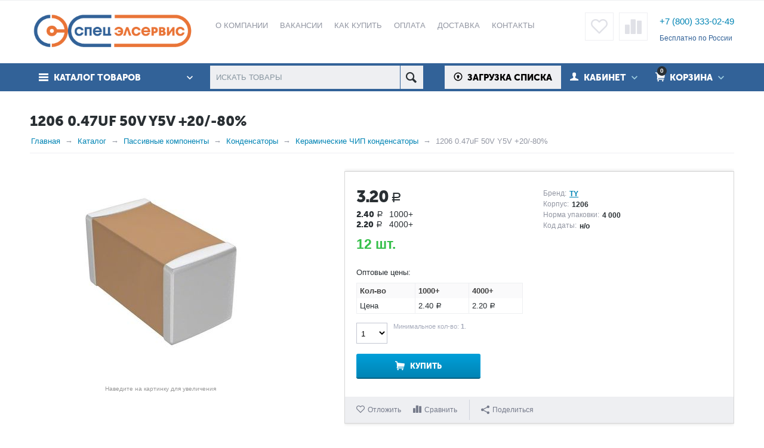

--- FILE ---
content_type: text/html; charset=utf-8
request_url: https://www.specelservis.ru/passive/capacitors/ceramic-smd/1206-0.47uf-50v-y5v-20-80/
body_size: 325367
content:

<!DOCTYPE html>
<html 
prefix="og: http://ogp.me/ns#" lang="ru" dir="ltr">
<head>
<title>1206 0.47uF 50V Y5V +20/-80% TY купить по цене 3.20 руб. в СПЕЦЭЛСЕРВИС</title>
<base href="https://www.specelservis.ru/" /><meta http-equiv="Content-Type" content="text/html; charset=utf-8" data-ca-mode="ultimate" /><meta name="viewport" content="initial-scale=1.0, width=device-width" /><meta name="description" content="Вы можете купить 1206 0.47uF 50V Y5V ЧИП конденсатор керамический 1206 0.47uF 50V Y5V +20/-80% TY в магазине Specelservis.ru ✓оптом и в розницу ✓самовывоз с Московского склада ✓доставка по РФ ➨ кликай!" />
<meta name="keywords" content="" />
            <meta property="og:title" content="Купить Керамические ЧИП конденсаторы 1206, 0,47uF, Y5V, 50V, +20" />
            <meta property="og:url" content="https://www.specelservis.ru/passive/capacitors/ceramic-smd/1206-0.47uf-50v-y5v-20-80/" />
            <meta property="og:image" content="https://www.specelservis.ru/images/watermarked/1/detailed/10/101105.jpg" />
            <meta property="og:image:width" content="600" />
            <meta property="og:image:height" content="600" />
            <meta property="og:site_name" content="СПЕЦЭЛСЕРВИС" />
            <meta property="og:type" content="product" />
    
                
    <link rel="canonical" href="https://www.specelservis.ru/passive/capacitors/ceramic-smd/1206-0.47uf-50v-y5v-20-80/" />






<meta property="og:type" content="website" />
<meta property="og:locale" content="ru_RU" />
<meta property="og:title" content="1206 0.47uF 50V Y5V +20/-80% TY купить по цене 3.20 руб. в СПЕЦЭЛСЕРВИС" />
<meta property="og:description" content="Вы можете купить 1206 0.47uF 50V Y5V ЧИП конденсатор керамический 1206 0.47uF 50V Y5V +20/-80% TY в магазине Specelservis.ru ✓оптом и в розницу ✓самовывоз с Московского склада ✓доставка по РФ ➨ кликай!" />
<meta property="og:url" content="https://www.specelservis.ru/passive/capacitors/ceramic-smd/1206-0.47uf-50v-y5v-20-80/" />
    <meta property="og:image" content="https://www.specelservis.ru/images/watermarked/1/detailed/10/101105.jpg" />
<meta name="cmsmagazine" content="b55b3ce6a6b9c4d16194dc6efd5e2613" />


    <link href="https://www.specelservis.ru/images/logos/1/favicon_m3ix-wf.ico" rel="shortcut icon" type="image/x-icon" />


<link type="text/css" rel="stylesheet" href="https://www.specelservis.ru/var/cache/misc/assets/design/themes/abt__unitheme/css/standalone.5e9b6d1d8afc019793ccfc54d90e7e791768908889.css" />

<!-- Global site tag (gtag.js) - Google Analytics -->
<script type="text/javascript" data-no-defer>
  window.dataLayer = window.dataLayer || [];
  function gtag(){dataLayer.push(arguments)};
  gtag('js', new Date());
  gtag('config', 'UA-76944828-1');
</script>

</head>

<body>
    
                        
        <div class="ty-tygh  " id="tygh_container">

        <div id="ajax_overlay" class="ty-ajax-overlay"></div>
<div id="ajax_loading_box" class="ty-ajax-loading-box"></div>

        <div class="cm-notification-container notification-container">
</div>

        <div class="ty-helper-container" id="tygh_main_container">
            
                 
                
<div class="tygh-top-panel clearfix">
    <div class="container-fluid  top-grid
        ">
    				

</div>
</div>

<div class="tygh-header clearfix -new_year">
    <div class="container-fluid  header-grid
        ">
    				

			<div class="container-fluid-row">		
			<div class="row-fluid ">								<div class="span4 top-logo-grid">
                                            <div class="    ty-float-left">
        <div class="ty-logo-container">
    <a href="https://www.specelservis.ru/" title="СПЕЦЭЛСЕРВИС">
        <img src="https://www.specelservis.ru/images/logos/1/new-logo.png" width="376" height="93" alt="СПЕЦЭЛСЕРВИС" class="ty-logo-container__image" />
    </a>
</div>
    </div>
                    				</div>
					
								

					
											<div class="span8 top-links-menu-grid">
                                            <ul class="ty-menu__items cm-responsive-menu">
        
        
		<li class="ty-menu__item ty-menu__menu-btn visible-phone">
		    <a class="ty-menu__item-link" onclick="$('.cat-menu-horizontal .ty-menu__items').toggleClass('open');">
		        <i class="ty-icon-short-list"></i>
		        <span>Каталог товаров</span>
		    </a>
		</li>

                                                        
                                                <li class="ty-menu__item  ty-menu__item-nodrop  first-lvl  ">
                                        <a  href="https://www.specelservis.ru/about/" class="ty-menu__item-link a-first-lvl">
                        <div class="menu-lvl-ctn">
                            О компании                        </div>
                    </a>
                            </li>
                                                        
                                                <li class="ty-menu__item  ty-menu__item-nodrop  first-lvl  warning-label ">
                                        <a  href="https://www.specelservis.ru/vakansii/" class="ty-menu__item-link a-first-lvl">
                        <div class="menu-lvl-ctn">
                            Вакансии                        </div>
                    </a>
                            </li>
                                                        
                                                <li class="ty-menu__item  ty-menu__item-nodrop  first-lvl  ">
                                        <a  href="https://www.specelservis.ru/order/" class="ty-menu__item-link a-first-lvl">
                        <div class="menu-lvl-ctn">
                            Как купить                        </div>
                    </a>
                            </li>
                                                        
                                                <li class="ty-menu__item  ty-menu__item-nodrop  first-lvl  ">
                                        <a  href="/payment/" class="ty-menu__item-link a-first-lvl">
                        <div class="menu-lvl-ctn">
                            Оплата                        </div>
                    </a>
                            </li>
                                                        
                                                <li class="ty-menu__item  ty-menu__item-nodrop  first-lvl  ">
                                        <a  href="https://www.specelservis.ru/delivery/" class="ty-menu__item-link a-first-lvl">
                        <div class="menu-lvl-ctn">
                            Доставка                        </div>
                    </a>
                            </li>
                                                        
                                                <li class="ty-menu__item  ty-menu__item-nodrop  first-lvl last  ">
                                        <a  href="https://www.specelservis.ru/contact/" class="ty-menu__item-link a-first-lvl">
                        <div class="menu-lvl-ctn">
                            Контакты                        </div>
                    </a>
                            </li>
                

    </ul>
                    				</div>
					
								

					
											<div class="span4 top-phones-grid">
                                            <div class=" ty-float-right">
        <div class="ty-wysiwyg-content"  data-ca-live-editor-object-id="0" data-ca-live-editor-object-type=""><p style= "color: #326298;" ><strong>
<a style= "font-size: 15px;" href="tel:+78003330249" >+7 (800) 333-02-49</a></strong></p>
<p><span style="color: #326298;"><span style="font-size: 12px;">Бесплатно по России</span></span></p></div>
    </div><div class=" ty-float-right">
        
    <div id="abt__unitheme_wishlist_count">
        <a class="ty-wishlist__a " href="https://www.specelservis.ru/wishlist/" rel="nofollow" title="Отложенные товары"><i class="uni-wish1"></i></a>
    <!--abt__unitheme_wishlist_count--></div>

    <div id="abt__unitheme_compared_products">
        <a class="ty-compare__a " href="https://www.specelservis.ru/compare/" rel="nofollow" title="Список сравнения"><i class="uni-compare"></i></a>
        <!--abt__unitheme_compared_products--></div>

    </div>
                    				</div>
			</div>		
			</div>					

			<div class="container-fluid-row">		
			<div class="row-fluid ">								<div class="span16 top-menu-grid  small-grid top-menu">
                                            <div class="row-fluid ">								<div class="span4 vertical-menu-grid">
                                            <div class="shader"></div>
    <div class="ty-dropdown-box  cat-menu-vertical cat-menu-vertical">
        <div id="sw_dropdown_347" class="ty-dropdown-box__title cm-combination ">
            
                            <a>Каталог товаров</a>
                        

        </div>
        <div id="dropdown_347" class="cm-popup-box ty-dropdown-box__content hidden">
            


    <ul class="ty-menu__items cm-responsive-menu">
        

            <li class="ty-menu__item ty-menu__menu-btn visible-phone">
                <a class="ty-menu__item-link" onclick="$('.cat-menu-horizontal .ty-menu__items').toggleClass('open');">
                    <i class="ty-icon-short-list"></i>
                    <span>Каталог товаров</span>
                </a>
            </li>

                                                        
                                                    
                
                        <li class="ty-menu__item  cm-menu-item-responsive  first-lvl  ">
                                    <a class="ty-menu__item-toggle visible-phone cm-responsive-menu-toggle">
                        <i class="ty-menu__icon-open ty-icon-down-open"></i>
                        <i class="ty-menu__icon-hide ty-icon-up-open"></i>
                    </a>
                
                <a  href="https://www.specelservis.ru/integrated-circuits/" class="ty-menu__item-link a-first-lvl">
                    <div class="menu-lvl-ctn">
                        
                        Интегральные микросхемы<i class="icon-right-dir"></i>
                                            </div>
                </a>
                
                                                                                                                        <div class="ty-menu__submenu" id="topmenu_52_a554890f0097b06127a7968ccacac202">
                            
                                <ul class="ty-menu__submenu-items cm-responsive-menu-submenu dropdown-column-item  dropdown-3columns  clearfix">

                                                                        

                                                                            <li><ul class="ty-menu__submenu-col">

                                                                                                                                                        <li class="ty-top-mine__submenu-col second-lvl">

                                                                                                                <div class="ty-menu__submenu-item-header ">
                                                            <a href="https://www.specelservis.ru/integrated-circuits/mikroshemy-prochie/" class="ty-menu__submenu-link no-items">Микросхемы прочие</a>
                                                                                                                    </div>
                                                                                                            </li>
                                                                                                                                                        <li class="ty-top-mine__submenu-col second-lvl">

                                                                                                                <div class="ty-menu__submenu-item-header ">
                                                            <a href="https://www.specelservis.ru/integrated-circuits/cifrovye-potenciometry/" class="ty-menu__submenu-link no-items">Цифровые потенциометры</a>
                                                                                                                    </div>
                                                                                                            </li>
                                                                                                                                                        <li class="ty-top-mine__submenu-col second-lvl">

                                                                                                                <div class="ty-menu__submenu-item-header ">
                                                            <a href="https://www.specelservis.ru/integrated-circuits/microcontrollers-memory/" class="ty-menu__submenu-link">Микроконтроллеры и память</a>
                                                                                                                    </div>
                                                                                                                    <a class="ty-menu__item-toggle visible-phone cm-responsive-menu-toggle">
                                                                <i class="ty-menu__icon-open ty-icon-down-open"></i>
                                                                <i class="ty-menu__icon-hide ty-icon-up-open"></i>
                                                            </a>
                                                            <div class="ty-menu__submenu">
                                                                                                                                    <ul class="ty-menu__submenu-list cm-responsive-menu-submenu" >
                                                                                                                                                                                                                                
                                                                                                                                                                                                                                            <li class="ty-menu__submenu-item">
                                                                                    <a href="https://www.specelservis.ru/integrated-circuits/microcontrollers-memory/mikroshemy-flash-pamyati/" class="ty-menu__submenu-link">Микросхемы Flash памяти</a>
                                                                                                                                                                    </li>
                                                                                                                                                                                                                                            <li class="ty-menu__submenu-item">
                                                                                    <a href="https://www.specelservis.ru/integrated-circuits/microcontrollers-memory/microcontrollers/" class="ty-menu__submenu-link">Микроконтроллеры</a>
                                                                                                                                                                    </li>
                                                                                                                                                                                                                                            <li class="ty-menu__submenu-item">
                                                                                    <a href="https://www.specelservis.ru/integrated-circuits/microcontrollers-memory/rom/" class="ty-menu__submenu-link">Микросхемы ПЗУ памяти</a>
                                                                                                                                                                    </li>
                                                                                                                                                                                                                                            <li class="ty-menu__submenu-item">
                                                                                    <a href="https://www.specelservis.ru/integrated-circuits/microcontrollers-memory/ram/" class="ty-menu__submenu-link">Микросхемы ОЗУ памяти</a>
                                                                                                                                                                    </li>
                                                                                                                                                                                                                                            <li class="ty-menu__submenu-item">
                                                                                    <a href="https://www.specelservis.ru/integrated-circuits/microcontrollers-memory/dsp/" class="ty-menu__submenu-link">Сигнальные процессоры</a>
                                                                                                                                                                    </li>
                                                                                                                                                        

                                                                                                                                            </ul>
                                                                
                                                                                                                            </div>
                                                                                                            </li>
                                                                                                                                                        <li class="ty-top-mine__submenu-col second-lvl">

                                                                                                                <div class="ty-menu__submenu-item-header ">
                                                            <a href="https://www.specelservis.ru/integrated-circuits/logics/" class="ty-menu__submenu-link">Логические микросхемы</a>
                                                                                                                    </div>
                                                                                                                    <a class="ty-menu__item-toggle visible-phone cm-responsive-menu-toggle">
                                                                <i class="ty-menu__icon-open ty-icon-down-open"></i>
                                                                <i class="ty-menu__icon-hide ty-icon-up-open"></i>
                                                            </a>
                                                            <div class="ty-menu__submenu">
                                                                                                                                    <ul class="ty-menu__submenu-list cm-responsive-menu-submenu" >
                                                                                                                                                                                                                                
                                                                                                                                                                                                                                            <li class="ty-menu__submenu-item">
                                                                                    <a href="https://www.specelservis.ru/integrated-circuits/logics/simple-logic-chips/" class="ty-menu__submenu-link">ИМС простой логики</a>
                                                                                                                                                                    </li>
                                                                                                                                                                                                                                            <li class="ty-menu__submenu-item">
                                                                                    <a href="https://www.specelservis.ru/integrated-circuits/logics/fpga-cpld/" class="ty-menu__submenu-link">ПЛИС FPGA/CPLD</a>
                                                                                                                                                                    </li>
                                                                                                                                                                                                                                            <li class="ty-menu__submenu-item">
                                                                                    <a href="https://www.specelservis.ru/integrated-circuits/logics/supervisors/" class="ty-menu__submenu-link">Супервизоры</a>
                                                                                                                                                                    </li>
                                                                                                                                                        

                                                                                                                                            </ul>
                                                                
                                                                                                                            </div>
                                                                                                            </li>
                                                
                                            </ul></li>
                                                                            <li><ul class="ty-menu__submenu-col">

                                                                                                                                                        <li class="ty-top-mine__submenu-col second-lvl">

                                                                                                                <div class="ty-menu__submenu-item-header ">
                                                            <a href="https://www.specelservis.ru/integrated-circuits/interfaces/" class="ty-menu__submenu-link">Интерфейсы</a>
                                                                                                                    </div>
                                                                                                                    <a class="ty-menu__item-toggle visible-phone cm-responsive-menu-toggle">
                                                                <i class="ty-menu__icon-open ty-icon-down-open"></i>
                                                                <i class="ty-menu__icon-hide ty-icon-up-open"></i>
                                                            </a>
                                                            <div class="ty-menu__submenu">
                                                                                                                                    <ul class="ty-menu__submenu-list hiddenCol cm-responsive-menu-submenu" style="height: 95px;">
                                                                                                                                                                                                                                
                                                                                                                                                                                                                                            <li class="ty-menu__submenu-item">
                                                                                    <a href="https://www.specelservis.ru/integrated-circuits/interfaces/interfeys-rs-485422/" class="ty-menu__submenu-link">Интерфейс  RS-485_422</a>
                                                                                                                                                                    </li>
                                                                                                                                                                                                                                            <li class="ty-menu__submenu-item">
                                                                                    <a href="https://www.specelservis.ru/integrated-circuits/interfaces/kodeki/" class="ty-menu__submenu-link">Кодеки</a>
                                                                                                                                                                    </li>
                                                                                                                                                                                                                                            <li class="ty-menu__submenu-item">
                                                                                    <a href="https://www.specelservis.ru/integrated-circuits/interfaces/sensornyy-interfeys/" class="ty-menu__submenu-link">Сенсорный интерфейс</a>
                                                                                                                                                                    </li>
                                                                                                                                                                                                                                            <li class="ty-menu__submenu-item">
                                                                                    <a href="https://www.specelservis.ru/integrated-circuits/interfaces/lin-interface/" class="ty-menu__submenu-link">LIN интерфейс</a>
                                                                                                                                                                    </li>
                                                                                                                                                                                                                                            <li class="ty-menu__submenu-item">
                                                                                    <a href="https://www.specelservis.ru/integrated-circuits/interfaces/rs232-interface/" class="ty-menu__submenu-link">RS-232 интерфейс</a>
                                                                                                                                                                    </li>
                                                                                                                                                                                                                                            <li class="ty-menu__submenu-item">
                                                                                    <a href="https://www.specelservis.ru/integrated-circuits/interfaces/rs485-rs422-interface/" class="ty-menu__submenu-link">RS-485_422 интерфейс</a>
                                                                                                                                                                    </li>
                                                                                                                                                        

                                                                                                                                            </ul>
                                                                
                                                                                                                                    <a href="javascript:void(0);" onMouseOver="$(this).prev().addClass('view');$(this).addClass('hidden');" class="ty-menu__submenu-link-more">Еще <i class="ty-icon-plus-circle"></i></a>
                                                                                                                            </div>
                                                                                                            </li>
                                                                                                                                                        <li class="ty-top-mine__submenu-col second-lvl">

                                                                                                                <div class="ty-menu__submenu-item-header ">
                                                            <a href="https://www.specelservis.ru/integrated-circuits/generators-timers/" class="ty-menu__submenu-link">Генераторы и таймеры</a>
                                                                                                                    </div>
                                                                                                                    <a class="ty-menu__item-toggle visible-phone cm-responsive-menu-toggle">
                                                                <i class="ty-menu__icon-open ty-icon-down-open"></i>
                                                                <i class="ty-menu__icon-hide ty-icon-up-open"></i>
                                                            </a>
                                                            <div class="ty-menu__submenu">
                                                                                                                                    <ul class="ty-menu__submenu-list cm-responsive-menu-submenu" >
                                                                                                                                                                                                                                
                                                                                                                                                                                                                                            <li class="ty-menu__submenu-item">
                                                                                    <a href="https://www.specelservis.ru/integrated-circuits/generators-timers/taktovye-generatory/" class="ty-menu__submenu-link">Тактовые генераторы</a>
                                                                                                                                                                    </li>
                                                                                                                                                                                                                                            <li class="ty-menu__submenu-item">
                                                                                    <a href="https://www.specelservis.ru/integrated-circuits/generators-timers/quartz-oscillators/" class="ty-menu__submenu-link">Кварцевые генераторы</a>
                                                                                                                                                                    </li>
                                                                                                                                                                                                                                            <li class="ty-menu__submenu-item">
                                                                                    <a href="https://www.specelservis.ru/integrated-circuits/generators-timers/real-time-clock/" class="ty-menu__submenu-link">Часы реального времени</a>
                                                                                                                                                                    </li>
                                                                                                                                                                                                                                            <li class="ty-menu__submenu-item">
                                                                                    <a href="https://www.specelservis.ru/integrated-circuits/generators-timers/frequency-synthesizers/" class="ty-menu__submenu-link">Синтезаторы частоты</a>
                                                                                                                                                                    </li>
                                                                                                                                                                                                                                            <li class="ty-menu__submenu-item">
                                                                                    <a href="https://www.specelservis.ru/integrated-circuits/generators-timers/timers/" class="ty-menu__submenu-link">Таймеры интегральные</a>
                                                                                                                                                                    </li>
                                                                                                                                                        

                                                                                                                                            </ul>
                                                                
                                                                                                                            </div>
                                                                                                            </li>
                                                                                                                                                        <li class="ty-top-mine__submenu-col second-lvl">

                                                                                                                <div class="ty-menu__submenu-item-header ">
                                                            <a href="https://www.specelservis.ru/integrated-circuits/analog-microcircuits/" class="ty-menu__submenu-link">Аналоговые ИМС</a>
                                                                                                                    </div>
                                                                                                                    <a class="ty-menu__item-toggle visible-phone cm-responsive-menu-toggle">
                                                                <i class="ty-menu__icon-open ty-icon-down-open"></i>
                                                                <i class="ty-menu__icon-hide ty-icon-up-open"></i>
                                                            </a>
                                                            <div class="ty-menu__submenu">
                                                                                                                                    <ul class="ty-menu__submenu-list hiddenCol cm-responsive-menu-submenu" style="height: 95px;">
                                                                                                                                                                                                                                
                                                                                                                                                                                                                                            <li class="ty-menu__submenu-item">
                                                                                    <a href="https://www.specelservis.ru/integrated-circuits/analog-microcircuits/attenyuatory/" class="ty-menu__submenu-link">Аттенюаторы</a>
                                                                                                                                                                    </li>
                                                                                                                                                                                                                                            <li class="ty-menu__submenu-item">
                                                                                    <a href="https://www.specelservis.ru/integrated-circuits/analog-microcircuits/audio-processory/" class="ty-menu__submenu-link">Аудио процессоры</a>
                                                                                                                                                                    </li>
                                                                                                                                                                                                                                            <li class="ty-menu__submenu-item">
                                                                                    <a href="https://www.specelservis.ru/integrated-circuits/analog-microcircuits/video-processory/" class="ty-menu__submenu-link">Видео процессоры</a>
                                                                                                                                                                    </li>
                                                                                                                                                                                                                                            <li class="ty-menu__submenu-item">
                                                                                    <a href="https://www.specelservis.ru/integrated-circuits/analog-microcircuits/videousiliteli/" class="ty-menu__submenu-link">Видеоусилители</a>
                                                                                                                                                                    </li>
                                                                                                                                                                                                                                            <li class="ty-menu__submenu-item">
                                                                                    <a href="https://www.specelservis.ru/integrated-circuits/analog-microcircuits/mikshery/" class="ty-menu__submenu-link">Микшеры</a>
                                                                                                                                                                    </li>
                                                                                                                                                                                                                                            <li class="ty-menu__submenu-item">
                                                                                    <a href="https://www.specelservis.ru/integrated-circuits/analog-microcircuits/multipleksory/" class="ty-menu__submenu-link">Мультиплексоры</a>
                                                                                                                                                                    </li>
                                                                                                                                                        

                                                                                                                                            </ul>
                                                                
                                                                                                                                    <a href="javascript:void(0);" onMouseOver="$(this).prev().addClass('view');$(this).addClass('hidden');" class="ty-menu__submenu-link-more">Еще <i class="ty-icon-plus-circle"></i></a>
                                                                                                                            </div>
                                                                                                            </li>
                                                                                                                                                        <li class="ty-top-mine__submenu-col second-lvl">

                                                                                                                <div class="ty-menu__submenu-item-header ">
                                                            <a href="https://www.specelservis.ru/integrated-circuits/power-supply-converters/" class="ty-menu__submenu-link">Преобразователи питания</a>
                                                                                                                    </div>
                                                                                                                    <a class="ty-menu__item-toggle visible-phone cm-responsive-menu-toggle">
                                                                <i class="ty-menu__icon-open ty-icon-down-open"></i>
                                                                <i class="ty-menu__icon-hide ty-icon-up-open"></i>
                                                            </a>
                                                            <div class="ty-menu__submenu">
                                                                                                                                    <ul class="ty-menu__submenu-list hiddenCol cm-responsive-menu-submenu" style="height: 95px;">
                                                                                                                                                                                                                                
                                                                                                                                                                                                                                            <li class="ty-menu__submenu-item">
                                                                                    <a href="https://www.specelservis.ru/integrated-circuits/power-supply-converters/dc-intellektualnye-klyuchi/" class="ty-menu__submenu-link">DC интеллектуальные ключи</a>
                                                                                                                                                                    </li>
                                                                                                                                                                                                                                            <li class="ty-menu__submenu-item">
                                                                                    <a href="https://www.specelservis.ru/integrated-circuits/power-supply-converters/dc-dc-preobrazovateli-integralnye/" class="ty-menu__submenu-link">DC-DC преобразователи интегральные</a>
                                                                                                                                                                    </li>
                                                                                                                                                                                                                                            <li class="ty-menu__submenu-item">
                                                                                    <a href="https://www.specelservis.ru/integrated-circuits/power-supply-converters/igbt-mosfet-drayvery/" class="ty-menu__submenu-link">IGBT, MOSFET драйверы</a>
                                                                                                                                                                    </li>
                                                                                                                                                                                                                                            <li class="ty-menu__submenu-item">
                                                                                    <a href="https://www.specelservis.ru/integrated-circuits/power-supply-converters/led-drayvery/" class="ty-menu__submenu-link">LED драйверы</a>
                                                                                                                                                                    </li>
                                                                                                                                                                                                                                            <li class="ty-menu__submenu-item">
                                                                                    <a href="https://www.specelservis.ru/integrated-circuits/power-supply-converters/shim-kontroller/" class="ty-menu__submenu-link">ШИМ контроллер</a>
                                                                                                                                                                    </li>
                                                                                                                                                                                                                                            <li class="ty-menu__submenu-item">
                                                                                    <a href="https://www.specelservis.ru/integrated-circuits/power-supply-converters/linear-voltage-regulators/" class="ty-menu__submenu-link">Линейные регуляторы напряжения</a>
                                                                                                                                                                    </li>
                                                                                                                                                        

                                                                                                                                            </ul>
                                                                
                                                                                                                                    <a href="javascript:void(0);" onMouseOver="$(this).prev().addClass('view');$(this).addClass('hidden');" class="ty-menu__submenu-link-more">Еще <i class="ty-icon-plus-circle"></i></a>
                                                                                                                            </div>
                                                                                                            </li>
                                                
                                            </ul></li>
                                                                            <li><ul class="ty-menu__submenu-col">

                                                                                                                                                        <li class="ty-top-mine__submenu-col second-lvl">

                                                                                                                <div class="ty-menu__submenu-item-header ">
                                                            <a href="https://www.specelservis.ru/integrated-circuits/specialized-ics/" class="ty-menu__submenu-link no-items">Специализированные ИМС</a>
                                                                                                                    </div>
                                                                                                            </li>
                                                                                                                                                        <li class="ty-top-mine__submenu-col second-lvl">

                                                                                                                <div class="ty-menu__submenu-item-header ">
                                                            <a href="https://www.specelservis.ru/integrated-circuits/domestic-microcircuits/" class="ty-menu__submenu-link">Отечественные ИМС</a>
                                                                                                                    </div>
                                                                                                                    <a class="ty-menu__item-toggle visible-phone cm-responsive-menu-toggle">
                                                                <i class="ty-menu__icon-open ty-icon-down-open"></i>
                                                                <i class="ty-menu__icon-hide ty-icon-up-open"></i>
                                                            </a>
                                                            <div class="ty-menu__submenu">
                                                                                                                                    <ul class="ty-menu__submenu-list cm-responsive-menu-submenu" >
                                                                                                                                                                                                                                
                                                                                                                                                                                                                                            <li class="ty-menu__submenu-item">
                                                                                    <a href="https://www.specelservis.ru/integrated-circuits/domestic-microcircuits/100-1000-series/" class="ty-menu__submenu-link">Микросхемы 100-1000 серий</a>
                                                                                                                                                                    </li>
                                                                                                                                                                                                                                            <li class="ty-menu__submenu-item">
                                                                                    <a href="https://www.specelservis.ru/integrated-circuits/domestic-microcircuits/1001-2000-series/" class="ty-menu__submenu-link">Микросхемы 1001-2000 серий</a>
                                                                                                                                                                    </li>
                                                                                                                                                        

                                                                                                                                            </ul>
                                                                
                                                                                                                            </div>
                                                                                                            </li>
                                                
                                            </ul></li>
                                    
                                                                                                                
                                </ul>
                            

                        </div>
                    
                            </li>
                                                        
                                                    
                
                        <li class="ty-menu__item  cm-menu-item-responsive  first-lvl  ">
                                    <a class="ty-menu__item-toggle visible-phone cm-responsive-menu-toggle">
                        <i class="ty-menu__icon-open ty-icon-down-open"></i>
                        <i class="ty-menu__icon-hide ty-icon-up-open"></i>
                    </a>
                
                <a  href="https://www.specelservis.ru/discrete-semiconductors/" class="ty-menu__item-link a-first-lvl">
                    <div class="menu-lvl-ctn">
                        
                        Дискретные полупроводники<i class="icon-right-dir"></i>
                                            </div>
                </a>
                
                                                                                                                        <div class="ty-menu__submenu" id="topmenu_52_aa2faf6e5c51534ad487429820dbb8aa">
                            
                                <ul class="ty-menu__submenu-items cm-responsive-menu-submenu dropdown-column-item  dropdown-3columns  clearfix">

                                                                        

                                                                            <li><ul class="ty-menu__submenu-col">

                                                                                                                                                        <li class="ty-top-mine__submenu-col second-lvl">

                                                                                                                <div class="ty-menu__submenu-item-header ">
                                                            <a href="https://www.specelservis.ru/discrete-semiconductors/diodes/" class="ty-menu__submenu-link">Диоды</a>
                                                                                                                    </div>
                                                                                                                    <a class="ty-menu__item-toggle visible-phone cm-responsive-menu-toggle">
                                                                <i class="ty-menu__icon-open ty-icon-down-open"></i>
                                                                <i class="ty-menu__icon-hide ty-icon-up-open"></i>
                                                            </a>
                                                            <div class="ty-menu__submenu">
                                                                                                                                    <ul class="ty-menu__submenu-list hiddenCol cm-responsive-menu-submenu" style="height: 95px;">
                                                                                                                                                                                                                                
                                                                                                                                                                                                                                            <li class="ty-menu__submenu-item">
                                                                                    <a href="https://www.specelservis.ru/discrete-semiconductors/diodes/pin-diodes/" class="ty-menu__submenu-link">PIN-диоды</a>
                                                                                                                                                                    </li>
                                                                                                                                                                                                                                            <li class="ty-menu__submenu-item">
                                                                                    <a href="https://www.specelservis.ru/discrete-semiconductors/diodes/varicaps/" class="ty-menu__submenu-link">Варикапы</a>
                                                                                                                                                                    </li>
                                                                                                                                                                                                                                            <li class="ty-menu__submenu-item">
                                                                                    <a href="https://www.specelservis.ru/discrete-semiconductors/diodes/rectifiers/" class="ty-menu__submenu-link">Выпрямительные диоды</a>
                                                                                                                                                                    </li>
                                                                                                                                                                                                                                            <li class="ty-menu__submenu-item">
                                                                                    <a href="https://www.specelservis.ru/discrete-semiconductors/diodes/schottky/" class="ty-menu__submenu-link">Диоды Шоттки</a>
                                                                                                                                                                    </li>
                                                                                                                                                                                                                                            <li class="ty-menu__submenu-item">
                                                                                    <a href="https://www.specelservis.ru/discrete-semiconductors/diodes/suppressors/" class="ty-menu__submenu-link">Защитные диоды</a>
                                                                                                                                                                    </li>
                                                                                                                                                                                                                                            <li class="ty-menu__submenu-item">
                                                                                    <a href="https://www.specelservis.ru/discrete-semiconductors/diodes/bridges/" class="ty-menu__submenu-link">Мосты диодные</a>
                                                                                                                                                                    </li>
                                                                                                                                                        

                                                                                                                                            </ul>
                                                                
                                                                                                                                    <a href="javascript:void(0);" onMouseOver="$(this).prev().addClass('view');$(this).addClass('hidden');" class="ty-menu__submenu-link-more">Еще <i class="ty-icon-plus-circle"></i></a>
                                                                                                                            </div>
                                                                                                            </li>
                                                
                                            </ul></li>
                                                                            <li><ul class="ty-menu__submenu-col">

                                                                                                                                                        <li class="ty-top-mine__submenu-col second-lvl">

                                                                                                                <div class="ty-menu__submenu-item-header ">
                                                            <a href="https://www.specelservis.ru/discrete-semiconductors/transistors/" class="ty-menu__submenu-link">Транзисторы</a>
                                                                                                                    </div>
                                                                                                                    <a class="ty-menu__item-toggle visible-phone cm-responsive-menu-toggle">
                                                                <i class="ty-menu__icon-open ty-icon-down-open"></i>
                                                                <i class="ty-menu__icon-hide ty-icon-up-open"></i>
                                                            </a>
                                                            <div class="ty-menu__submenu">
                                                                                                                                    <ul class="ty-menu__submenu-list cm-responsive-menu-submenu" >
                                                                                                                                                                                                                                
                                                                                                                                                                                                                                            <li class="ty-menu__submenu-item">
                                                                                    <a href="https://www.specelservis.ru/discrete-semiconductors/transistors/igbt-tranzistory/" class="ty-menu__submenu-link">IGBT транзисторы</a>
                                                                                                                                                                    </li>
                                                                                                                                                                                                                                            <li class="ty-menu__submenu-item">
                                                                                    <a href="https://www.specelservis.ru/discrete-semiconductors/transistors/bipolyarnye-tranzistory-s-izolirovannym-zatvorom-igbts/" class="ty-menu__submenu-link">Биполярные транзисторы с изолированным затвором (IGBTs)</a>
                                                                                                                                                                    </li>
                                                                                                                                                                                                                                            <li class="ty-menu__submenu-item">
                                                                                    <a href="https://www.specelservis.ru/discrete-semiconductors/transistors/tranzistornye-sborki/" class="ty-menu__submenu-link">Транзисторные сборки</a>
                                                                                                                                                                    </li>
                                                                                                                                                                                                                                            <li class="ty-menu__submenu-item">
                                                                                    <a href="https://www.specelservis.ru/discrete-semiconductors/transistors/bipolar/" class="ty-menu__submenu-link">Биполярные транзисторы</a>
                                                                                                                                                                    </li>
                                                                                                                                                                                                                                            <li class="ty-menu__submenu-item">
                                                                                    <a href="https://www.specelservis.ru/discrete-semiconductors/transistors/fet/" class="ty-menu__submenu-link">Полевые транзисторы</a>
                                                                                                                                                                    </li>
                                                                                                                                                        

                                                                                                                                            </ul>
                                                                
                                                                                                                            </div>
                                                                                                            </li>
                                                
                                            </ul></li>
                                                                            <li><ul class="ty-menu__submenu-col">

                                                                                                                                                        <li class="ty-top-mine__submenu-col second-lvl">

                                                                                                                <div class="ty-menu__submenu-item-header ">
                                                            <a href="https://www.specelservis.ru/discrete-semiconductors/thyristors/" class="ty-menu__submenu-link no-items">Тиристоры</a>
                                                                                                                    </div>
                                                                                                            </li>
                                                
                                            </ul></li>
                                    
                                                                                                                
                                </ul>
                            

                        </div>
                    
                            </li>
                                                        
                                                    
                
                        <li class="ty-menu__item  cm-menu-item-responsive  ty-menu__item-active first-lvl  ">
                                    <a class="ty-menu__item-toggle visible-phone cm-responsive-menu-toggle">
                        <i class="ty-menu__icon-open ty-icon-down-open"></i>
                        <i class="ty-menu__icon-hide ty-icon-up-open"></i>
                    </a>
                
                <a  href="https://www.specelservis.ru/passive/" class="ty-menu__item-link a-first-lvl">
                    <div class="menu-lvl-ctn">
                        
                        Пассивные компоненты<i class="icon-right-dir"></i>
                                            </div>
                </a>
                
                                                                                                                        <div class="ty-menu__submenu" id="topmenu_52_12ded766c30e0cbd57e24dd7bf08a728">
                            
                                <ul class="ty-menu__submenu-items cm-responsive-menu-submenu dropdown-column-item  dropdown-3columns  clearfix">

                                                                        

                                                                            <li><ul class="ty-menu__submenu-col">

                                                                                                                                                        <li class="ty-top-mine__submenu-col second-lvl">

                                                                                                                <div class="ty-menu__submenu-item-header ">
                                                            <a href="https://www.specelservis.ru/passive/kvarcevye-generatory/" class="ty-menu__submenu-link no-items">Кварцевые генераторы</a>
                                                                                                                    </div>
                                                                                                            </li>
                                                                                                                                                        <li class="ty-top-mine__submenu-col second-lvl">

                                                                                                                <div class="ty-menu__submenu-item-header ">
                                                            <a href="https://www.specelservis.ru/passive/protective-devices/" class="ty-menu__submenu-link">Защитные устройства</a>
                                                                                                                    </div>
                                                                                                                    <a class="ty-menu__item-toggle visible-phone cm-responsive-menu-toggle">
                                                                <i class="ty-menu__icon-open ty-icon-down-open"></i>
                                                                <i class="ty-menu__icon-hide ty-icon-up-open"></i>
                                                            </a>
                                                            <div class="ty-menu__submenu">
                                                                                                                                    <ul class="ty-menu__submenu-list hiddenCol cm-responsive-menu-submenu" style="height: 95px;">
                                                                                                                                                                                                                                
                                                                                                                                                                                                                                            <li class="ty-menu__submenu-item">
                                                                                    <a href="https://www.specelservis.ru/passive/protective-devices/ptc-resettable-fuse/" class="ty-menu__submenu-link">Предохранители самовосстанавливающиеся</a>
                                                                                                                                                                    </li>
                                                                                                                                                                                                                                            <li class="ty-menu__submenu-item">
                                                                                    <a href="https://www.specelservis.ru/passive/protective-devices/fuses/" class="ty-menu__submenu-link">Предохранители плавкие</a>
                                                                                                                                                                    </li>
                                                                                                                                                                                                                                            <li class="ty-menu__submenu-item">
                                                                                    <a href="https://www.specelservis.ru/passive/protective-devices/fuse-holders/" class="ty-menu__submenu-link">Держатели предохранителей</a>
                                                                                                                                                                    </li>
                                                                                                                                                                                                                                            <li class="ty-menu__submenu-item">
                                                                                    <a href="https://www.specelservis.ru/passive/protective-devices/surge-arresters/" class="ty-menu__submenu-link">Разрядники газовые</a>
                                                                                                                                                                    </li>
                                                                                                                                                                                                                                            <li class="ty-menu__submenu-item">
                                                                                    <a href="https://www.specelservis.ru/passive/protective-devices/varistors/" class="ty-menu__submenu-link">Варисторы</a>
                                                                                                                                                                    </li>
                                                                                                                                                                                                                                            <li class="ty-menu__submenu-item">
                                                                                    <a href="https://www.specelservis.ru/passive/protective-devices/temperature-fuses/" class="ty-menu__submenu-link">Термопредохранители</a>
                                                                                                                                                                    </li>
                                                                                                                                                        

                                                                                                                                            </ul>
                                                                
                                                                                                                                    <a href="javascript:void(0);" onMouseOver="$(this).prev().addClass('view');$(this).addClass('hidden');" class="ty-menu__submenu-link-more">Еще <i class="ty-icon-plus-circle"></i></a>
                                                                                                                            </div>
                                                                                                            </li>
                                                
                                            </ul></li>
                                                                            <li><ul class="ty-menu__submenu-col">

                                                                                                                                                        <li class="ty-top-mine__submenu-col second-lvl">

                                                                                                                <div class="ty-menu__submenu-item-header ">
                                                            <a href="https://www.specelservis.ru/passive/resistors/" class="ty-menu__submenu-link">Резисторы</a>
                                                                                                                    </div>
                                                                                                                    <a class="ty-menu__item-toggle visible-phone cm-responsive-menu-toggle">
                                                                <i class="ty-menu__icon-open ty-icon-down-open"></i>
                                                                <i class="ty-menu__icon-hide ty-icon-up-open"></i>
                                                            </a>
                                                            <div class="ty-menu__submenu">
                                                                                                                                    <ul class="ty-menu__submenu-list hiddenCol cm-responsive-menu-submenu" style="height: 95px;">
                                                                                                                                                                                                                                
                                                                                                                                                                                                                                            <li class="ty-menu__submenu-item">
                                                                                    <a href="https://www.specelservis.ru/passive/resistors/through-hole/" class="ty-menu__submenu-link">Выводные резисторы</a>
                                                                                                                                                                    </li>
                                                                                                                                                                                                                                            <li class="ty-menu__submenu-item">
                                                                                    <a href="https://www.specelservis.ru/passive/resistors/through-hole-networks/" class="ty-menu__submenu-link">Сборки выводные резисторные</a>
                                                                                                                                                                    </li>
                                                                                                                                                                                                                                            <li class="ty-menu__submenu-item">
                                                                                    <a href="https://www.specelservis.ru/passive/resistors/smd/" class="ty-menu__submenu-link">ЧИП резисторы</a>
                                                                                                                                                                    </li>
                                                                                                                                                                                                                                            <li class="ty-menu__submenu-item">
                                                                                    <a href="https://www.specelservis.ru/passive/resistors/smd-arrays/" class="ty-menu__submenu-link">Сборки ЧИП резисторные</a>
                                                                                                                                                                    </li>
                                                                                                                                                                                                                                            <li class="ty-menu__submenu-item">
                                                                                    <a href="https://www.specelservis.ru/passive/resistors/variable/" class="ty-menu__submenu-link">Переменные резисторы</a>
                                                                                                                                                                    </li>
                                                                                                                                                                                                                                            <li class="ty-menu__submenu-item">
                                                                                    <a href="https://www.specelservis.ru/passive/resistors/trimming/" class="ty-menu__submenu-link">Подстроечные резисторы</a>
                                                                                                                                                                    </li>
                                                                                                                                                        

                                                                                                                                            </ul>
                                                                
                                                                                                                                    <a href="javascript:void(0);" onMouseOver="$(this).prev().addClass('view');$(this).addClass('hidden');" class="ty-menu__submenu-link-more">Еще <i class="ty-icon-plus-circle"></i></a>
                                                                                                                            </div>
                                                                                                            </li>
                                                                                                                                                        <li class="ty-top-mine__submenu-col second-lvl">

                                                                                                                <div class="ty-menu__submenu-item-header ">
                                                            <a href="https://www.specelservis.ru/passive/capacitors/" class="ty-menu__submenu-link">Конденсаторы</a>
                                                                                                                    </div>
                                                                                                                    <a class="ty-menu__item-toggle visible-phone cm-responsive-menu-toggle">
                                                                <i class="ty-menu__icon-open ty-icon-down-open"></i>
                                                                <i class="ty-menu__icon-hide ty-icon-up-open"></i>
                                                            </a>
                                                            <div class="ty-menu__submenu">
                                                                                                                                    <ul class="ty-menu__submenu-list hiddenCol cm-responsive-menu-submenu" style="height: 95px;">
                                                                                                                                                                                                                                
                                                                                                                                                                                                                                            <li class="ty-menu__submenu-item">
                                                                                    <a href="https://www.specelservis.ru/passive/capacitors/ionistory/" class="ty-menu__submenu-link">Ионисторы</a>
                                                                                                                                                                    </li>
                                                                                                                                                                                                                                            <li class="ty-menu__submenu-item">
                                                                                    <a href="https://www.specelservis.ru/passive/capacitors/ceramic-through-hole/" class="ty-menu__submenu-link">Керамические выводные конденсаторы</a>
                                                                                                                                                                    </li>
                                                                                                                                                                                                                                            <li class="ty-menu__submenu-item">
                                                                                    <a href="https://www.specelservis.ru/passive/capacitors/ceramic-smd/" class="ty-menu__submenu-link">Керамические ЧИП конденсаторы</a>
                                                                                                                                                                    </li>
                                                                                                                                                                                                                                            <li class="ty-menu__submenu-item">
                                                                                    <a href="https://www.specelservis.ru/passive/capacitors/film/" class="ty-menu__submenu-link">Пленочные конденсаторы</a>
                                                                                                                                                                    </li>
                                                                                                                                                                                                                                            <li class="ty-menu__submenu-item">
                                                                                    <a href="https://www.specelservis.ru/passive/capacitors/trimming/" class="ty-menu__submenu-link">Подстроечные конденсаторы</a>
                                                                                                                                                                    </li>
                                                                                                                                                                                                                                            <li class="ty-menu__submenu-item">
                                                                                    <a href="https://www.specelservis.ru/passive/capacitors/tantalum-through-hole/" class="ty-menu__submenu-link">Танталовые выводные конденсаторы</a>
                                                                                                                                                                    </li>
                                                                                                                                                        

                                                                                                                                            </ul>
                                                                
                                                                                                                                    <a href="javascript:void(0);" onMouseOver="$(this).prev().addClass('view');$(this).addClass('hidden');" class="ty-menu__submenu-link-more">Еще <i class="ty-icon-plus-circle"></i></a>
                                                                                                                            </div>
                                                                                                            </li>
                                                
                                            </ul></li>
                                                                            <li><ul class="ty-menu__submenu-col">

                                                                                                                                                        <li class="ty-top-mine__submenu-col second-lvl">

                                                                                                                <div class="ty-menu__submenu-item-header ">
                                                            <a href="https://www.specelservis.ru/passive/wire-wound-products/" class="ty-menu__submenu-link">Моточные изделия</a>
                                                                                                                    </div>
                                                                                                                    <a class="ty-menu__item-toggle visible-phone cm-responsive-menu-toggle">
                                                                <i class="ty-menu__icon-open ty-icon-down-open"></i>
                                                                <i class="ty-menu__icon-hide ty-icon-up-open"></i>
                                                            </a>
                                                            <div class="ty-menu__submenu">
                                                                                                                                    <ul class="ty-menu__submenu-list hiddenCol cm-responsive-menu-submenu" style="height: 95px;">
                                                                                                                                                                                                                                
                                                                                                                                                                                                                                            <li class="ty-menu__submenu-item">
                                                                                    <a href="https://www.specelservis.ru/passive/wire-wound-products/deliteli/" class="ty-menu__submenu-link">Делители</a>
                                                                                                                                                                    </li>
                                                                                                                                                                                                                                            <li class="ty-menu__submenu-item">
                                                                                    <a href="https://www.specelservis.ru/passive/wire-wound-products/induktivnosti/" class="ty-menu__submenu-link">Индуктивности</a>
                                                                                                                                                                    </li>
                                                                                                                                                                                                                                            <li class="ty-menu__submenu-item">
                                                                                    <a href="https://www.specelservis.ru/passive/wire-wound-products/ferrity/" class="ty-menu__submenu-link">Ферриты</a>
                                                                                                                                                                    </li>
                                                                                                                                                                                                                                            <li class="ty-menu__submenu-item">
                                                                                    <a href="https://www.specelservis.ru/passive/wire-wound-products/inductors/" class="ty-menu__submenu-link">Дроссели</a>
                                                                                                                                                                    </li>
                                                                                                                                                                                                                                            <li class="ty-menu__submenu-item">
                                                                                    <a href="https://www.specelservis.ru/passive/wire-wound-products/coils/" class="ty-menu__submenu-link">Катушки индуктивности</a>
                                                                                                                                                                    </li>
                                                                                                                                                                                                                                            <li class="ty-menu__submenu-item">
                                                                                    <a href="https://www.specelservis.ru/passive/wire-wound-products/magnetic-cores/" class="ty-menu__submenu-link">Магнитопроводы</a>
                                                                                                                                                                    </li>
                                                                                                                                                        

                                                                                                                                            </ul>
                                                                
                                                                                                                                    <a href="javascript:void(0);" onMouseOver="$(this).prev().addClass('view');$(this).addClass('hidden');" class="ty-menu__submenu-link-more">Еще <i class="ty-icon-plus-circle"></i></a>
                                                                                                                            </div>
                                                                                                            </li>
                                                                                                                                                        <li class="ty-top-mine__submenu-col second-lvl">

                                                                                                                <div class="ty-menu__submenu-item-header ">
                                                            <a href="https://www.specelservis.ru/passive/resonators-filters/" class="ty-menu__submenu-link">Резонаторы и фильтры</a>
                                                                                                                    </div>
                                                                                                                    <a class="ty-menu__item-toggle visible-phone cm-responsive-menu-toggle">
                                                                <i class="ty-menu__icon-open ty-icon-down-open"></i>
                                                                <i class="ty-menu__icon-hide ty-icon-up-open"></i>
                                                            </a>
                                                            <div class="ty-menu__submenu">
                                                                                                                                    <ul class="ty-menu__submenu-list cm-responsive-menu-submenu" >
                                                                                                                                                                                                                                
                                                                                                                                                                                                                                            <li class="ty-menu__submenu-item">
                                                                                    <a href="https://www.specelservis.ru/passive/resonators-filters/ems-filtry/" class="ty-menu__submenu-link">EMS фильтры</a>
                                                                                                                                                                    </li>
                                                                                                                                                                                                                                            <li class="ty-menu__submenu-item">
                                                                                    <a href="https://www.specelservis.ru/passive/resonators-filters/quartz-resonators/" class="ty-menu__submenu-link">Кварцевые резонаторы</a>
                                                                                                                                                                    </li>
                                                                                                                                                                                                                                            <li class="ty-menu__submenu-item">
                                                                                    <a href="https://www.specelservis.ru/passive/resonators-filters/piezo-resonators/" class="ty-menu__submenu-link">Пьезокерамические резонаторы</a>
                                                                                                                                                                    </li>
                                                                                                                                                                                                                                            <li class="ty-menu__submenu-item">
                                                                                    <a href="https://www.specelservis.ru/passive/resonators-filters/piezo-filters/" class="ty-menu__submenu-link">Пьезокерамические фильтры</a>
                                                                                                                                                                    </li>
                                                                                                                                                        

                                                                                                                                            </ul>
                                                                
                                                                                                                            </div>
                                                                                                            </li>
                                                
                                            </ul></li>
                                    
                                                                                                                
                                </ul>
                            

                        </div>
                    
                            </li>
                                                        
                                                    
                
                        <li class="ty-menu__item  cm-menu-item-responsive  first-lvl  ">
                                    <a class="ty-menu__item-toggle visible-phone cm-responsive-menu-toggle">
                        <i class="ty-menu__icon-open ty-icon-down-open"></i>
                        <i class="ty-menu__icon-hide ty-icon-up-open"></i>
                    </a>
                
                <a  href="https://www.specelservis.ru/sensors/" class="ty-menu__item-link a-first-lvl">
                    <div class="menu-lvl-ctn">
                        
                        Датчики<i class="icon-right-dir"></i>
                                            </div>
                </a>
                
                                                                                                                        <div class="ty-menu__submenu" id="topmenu_52_342441b4cbe3673784b22f2e88650428">
                            
                                <ul class="ty-menu__submenu-items cm-responsive-menu-submenu dropdown-column-item  dropdown-3columns  clearfix">

                                                                        

                                                                            <li><ul class="ty-menu__submenu-col">

                                                                                                                                                        <li class="ty-top-mine__submenu-col second-lvl">

                                                                                                                <div class="ty-menu__submenu-item-header ">
                                                            <a href="https://www.specelservis.ru/sensors/akselerometry/" class="ty-menu__submenu-link no-items">Акселерометры</a>
                                                                                                                    </div>
                                                                                                            </li>
                                                                                                                                                        <li class="ty-top-mine__submenu-col second-lvl">

                                                                                                                <div class="ty-menu__submenu-item-header ">
                                                            <a href="https://www.specelservis.ru/sensors/datchiki-toka/" class="ty-menu__submenu-link no-items">Датчики тока</a>
                                                                                                                    </div>
                                                                                                            </li>
                                                                                                                                                        <li class="ty-top-mine__submenu-col second-lvl">

                                                                                                                <div class="ty-menu__submenu-item-header ">
                                                            <a href="https://www.specelservis.ru/sensors/temperature-sensors/" class="ty-menu__submenu-link">Датчики температуры</a>
                                                                                                                    </div>
                                                                                                                    <a class="ty-menu__item-toggle visible-phone cm-responsive-menu-toggle">
                                                                <i class="ty-menu__icon-open ty-icon-down-open"></i>
                                                                <i class="ty-menu__icon-hide ty-icon-up-open"></i>
                                                            </a>
                                                            <div class="ty-menu__submenu">
                                                                                                                                    <ul class="ty-menu__submenu-list cm-responsive-menu-submenu" >
                                                                                                                                                                                                                                
                                                                                                                                                                                                                                            <li class="ty-menu__submenu-item">
                                                                                    <a href="https://www.specelservis.ru/sensors/temperature-sensors/integrated-temperature-sensors/" class="ty-menu__submenu-link">Интегральные термодатчики</a>
                                                                                                                                                                    </li>
                                                                                                                                                                                                                                            <li class="ty-menu__submenu-item">
                                                                                    <a href="https://www.specelservis.ru/sensors/temperature-sensors/thermistors/" class="ty-menu__submenu-link">Терморезисторы</a>
                                                                                                                                                                    </li>
                                                                                                                                                        

                                                                                                                                            </ul>
                                                                
                                                                                                                            </div>
                                                                                                            </li>
                                                
                                            </ul></li>
                                                                            <li><ul class="ty-menu__submenu-col">

                                                                                                                                                        <li class="ty-top-mine__submenu-col second-lvl">

                                                                                                                <div class="ty-menu__submenu-item-header ">
                                                            <a href="https://www.specelservis.ru/sensors/pressure-sensors/" class="ty-menu__submenu-link no-items">Датчики давления</a>
                                                                                                                    </div>
                                                                                                            </li>
                                                                                                                                                        <li class="ty-top-mine__submenu-col second-lvl">

                                                                                                                <div class="ty-menu__submenu-item-header ">
                                                            <a href="https://www.specelservis.ru/sensors/humidity-sensors/" class="ty-menu__submenu-link no-items">Датчики влажности</a>
                                                                                                                    </div>
                                                                                                            </li>
                                                                                                                                                        <li class="ty-top-mine__submenu-col second-lvl">

                                                                                                                <div class="ty-menu__submenu-item-header ">
                                                            <a href="https://www.specelservis.ru/sensors/hall-sensors/" class="ty-menu__submenu-link no-items">Датчики Холла</a>
                                                                                                                    </div>
                                                                                                            </li>
                                                
                                            </ul></li>
                                                                            <li><ul class="ty-menu__submenu-col">

                                                                                                                                                        <li class="ty-top-mine__submenu-col second-lvl">

                                                                                                                <div class="ty-menu__submenu-item-header ">
                                                            <a href="https://www.specelservis.ru/sensors/position-sensors/" class="ty-menu__submenu-link no-items">Датчики положения</a>
                                                                                                                    </div>
                                                                                                            </li>
                                                                                                                                                        <li class="ty-top-mine__submenu-col second-lvl">

                                                                                                                <div class="ty-menu__submenu-item-header ">
                                                            <a href="https://www.specelservis.ru/sensors/photo-sensors/" class="ty-menu__submenu-link">Фотодатчики</a>
                                                                                                                    </div>
                                                                                                                    <a class="ty-menu__item-toggle visible-phone cm-responsive-menu-toggle">
                                                                <i class="ty-menu__icon-open ty-icon-down-open"></i>
                                                                <i class="ty-menu__icon-hide ty-icon-up-open"></i>
                                                            </a>
                                                            <div class="ty-menu__submenu">
                                                                                                                                    <ul class="ty-menu__submenu-list cm-responsive-menu-submenu" >
                                                                                                                                                                                                                                
                                                                                                                                                                                                                                            <li class="ty-menu__submenu-item">
                                                                                    <a href="https://www.specelservis.ru/sensors/photo-sensors/photo-diodes/" class="ty-menu__submenu-link">Фотодиоды</a>
                                                                                                                                                                    </li>
                                                                                                                                                                                                                                            <li class="ty-menu__submenu-item">
                                                                                    <a href="https://www.specelservis.ru/sensors/photo-sensors/photo-transistors/" class="ty-menu__submenu-link">Фототранзисторы</a>
                                                                                                                                                                    </li>
                                                                                                                                                                                                                                            <li class="ty-menu__submenu-item">
                                                                                    <a href="https://www.specelservis.ru/sensors/photo-sensors/light/" class="ty-menu__submenu-link">Датчики освещенности</a>
                                                                                                                                                                    </li>
                                                                                                                                                                                                                                            <li class="ty-menu__submenu-item">
                                                                                    <a href="https://www.specelservis.ru/sensors/photo-sensors/infrared-receivers/" class="ty-menu__submenu-link">ИК приемники</a>
                                                                                                                                                                    </li>
                                                                                                                                                        

                                                                                                                                            </ul>
                                                                
                                                                                                                            </div>
                                                                                                            </li>
                                                
                                            </ul></li>
                                    
                                                                                                                
                                </ul>
                            

                        </div>
                    
                            </li>
                                                        
                                                    
                
                        <li class="ty-menu__item  cm-menu-item-responsive  first-lvl  ">
                                    <a class="ty-menu__item-toggle visible-phone cm-responsive-menu-toggle">
                        <i class="ty-menu__icon-open ty-icon-down-open"></i>
                        <i class="ty-menu__icon-hide ty-icon-up-open"></i>
                    </a>
                
                <a  href="https://www.specelservis.ru/optoelectronics/" class="ty-menu__item-link a-first-lvl">
                    <div class="menu-lvl-ctn">
                        
                        Оптоэлектроника<i class="icon-right-dir"></i>
                                            </div>
                </a>
                
                                                                                                                        <div class="ty-menu__submenu" id="topmenu_52_fd0b2ebb573758616940fe1ead183c77">
                            
                                <ul class="ty-menu__submenu-items cm-responsive-menu-submenu dropdown-column-item  dropdown-3columns  clearfix">

                                                                        

                                                                            <li><ul class="ty-menu__submenu-col">

                                                                                                                                                        <li class="ty-top-mine__submenu-col second-lvl">

                                                                                                                <div class="ty-menu__submenu-item-header ">
                                                            <a href="https://www.specelservis.ru/optoelectronics/vfd-displei/" class="ty-menu__submenu-link no-items">VFD дисплеи</a>
                                                                                                                    </div>
                                                                                                            </li>
                                                                                                                                                        <li class="ty-top-mine__submenu-col second-lvl">

                                                                                                                <div class="ty-menu__submenu-item-header ">
                                                            <a href="https://www.specelservis.ru/optoelectronics/optovolokonnye-transivery/" class="ty-menu__submenu-link no-items">Оптоволоконные трансиверы</a>
                                                                                                                    </div>
                                                                                                            </li>
                                                                                                                                                        <li class="ty-top-mine__submenu-col second-lvl">

                                                                                                                <div class="ty-menu__submenu-item-header ">
                                                            <a href="https://www.specelservis.ru/optoelectronics/fotodiody/" class="ty-menu__submenu-link no-items">Фотодиоды</a>
                                                                                                                    </div>
                                                                                                            </li>
                                                
                                            </ul></li>
                                                                            <li><ul class="ty-menu__submenu-col">

                                                                                                                                                        <li class="ty-top-mine__submenu-col second-lvl">

                                                                                                                <div class="ty-menu__submenu-item-header ">
                                                            <a href="https://www.specelservis.ru/optoelectronics/led/" class="ty-menu__submenu-link">Светодиодные индикаторы</a>
                                                                                                                    </div>
                                                                                                                    <a class="ty-menu__item-toggle visible-phone cm-responsive-menu-toggle">
                                                                <i class="ty-menu__icon-open ty-icon-down-open"></i>
                                                                <i class="ty-menu__icon-hide ty-icon-up-open"></i>
                                                            </a>
                                                            <div class="ty-menu__submenu">
                                                                                                                                    <ul class="ty-menu__submenu-list hiddenCol cm-responsive-menu-submenu" style="height: 95px;">
                                                                                                                                                                                                                                
                                                                                                                                                                                                                                            <li class="ty-menu__submenu-item">
                                                                                    <a href="https://www.specelservis.ru/optoelectronics/led/svetodiody-s-ploskoy-vershinoy/" class="ty-menu__submenu-link">Светодиоды с плоской вершиной</a>
                                                                                                                                                                    </li>
                                                                                                                                                                                                                                            <li class="ty-menu__submenu-item">
                                                                                    <a href="https://www.specelservis.ru/optoelectronics/led/smd-leds/" class="ty-menu__submenu-link">ЧИП светодиоды</a>
                                                                                                                                                                    </li>
                                                                                                                                                                                                                                            <li class="ty-menu__submenu-item">
                                                                                    <a href="https://www.specelservis.ru/optoelectronics/led/round-leds/" class="ty-menu__submenu-link">Круглые светодиоды</a>
                                                                                                                                                                    </li>
                                                                                                                                                                                                                                            <li class="ty-menu__submenu-item">
                                                                                    <a href="https://www.specelservis.ru/optoelectronics/led/oval-leds/" class="ty-menu__submenu-link">Овальные светодиоды</a>
                                                                                                                                                                    </li>
                                                                                                                                                                                                                                            <li class="ty-menu__submenu-item">
                                                                                    <a href="https://www.specelservis.ru/optoelectronics/led/square-leds/" class="ty-menu__submenu-link">Прямоугольные светодиоды</a>
                                                                                                                                                                    </li>
                                                                                                                                                                                                                                            <li class="ty-menu__submenu-item">
                                                                                    <a href="https://www.specelservis.ru/optoelectronics/led/concave-top-leds/" class="ty-menu__submenu-link">Светодиоды с вогнутой вершиной</a>
                                                                                                                                                                    </li>
                                                                                                                                                        

                                                                                                                                            </ul>
                                                                
                                                                                                                                    <a href="javascript:void(0);" onMouseOver="$(this).prev().addClass('view');$(this).addClass('hidden');" class="ty-menu__submenu-link-more">Еще <i class="ty-icon-plus-circle"></i></a>
                                                                                                                            </div>
                                                                                                            </li>
                                                                                                                                                        <li class="ty-top-mine__submenu-col second-lvl">

                                                                                                                <div class="ty-menu__submenu-item-header ">
                                                            <a href="https://www.specelservis.ru/optoelectronics/hight-power-leds/" class="ty-menu__submenu-link no-items">Мощные светодиоды</a>
                                                                                                                    </div>
                                                                                                            </li>
                                                                                                                                                        <li class="ty-top-mine__submenu-col second-lvl">

                                                                                                                <div class="ty-menu__submenu-item-header ">
                                                            <a href="https://www.specelservis.ru/optoelectronics/led-optics/" class="ty-menu__submenu-link no-items">Вторичная оптика</a>
                                                                                                                    </div>
                                                                                                            </li>
                                                
                                            </ul></li>
                                                                            <li><ul class="ty-menu__submenu-col">

                                                                                                                                                        <li class="ty-top-mine__submenu-col second-lvl">

                                                                                                                <div class="ty-menu__submenu-item-header ">
                                                            <a href="https://www.specelservis.ru/optoelectronics/lcd/" class="ty-menu__submenu-link no-items">ЖК индикаторы</a>
                                                                                                                    </div>
                                                                                                            </li>
                                                                                                                                                        <li class="ty-top-mine__submenu-col second-lvl">

                                                                                                                <div class="ty-menu__submenu-item-header ">
                                                            <a href="https://www.specelservis.ru/optoelectronics/optocouplers/" class="ty-menu__submenu-link no-items">Оптопары</a>
                                                                                                                    </div>
                                                                                                            </li>
                                                
                                            </ul></li>
                                    
                                                                                                                
                                </ul>
                            

                        </div>
                    
                            </li>
                                                        
                                                    
                
                        <li class="ty-menu__item  cm-menu-item-responsive  first-lvl  ">
                                    <a class="ty-menu__item-toggle visible-phone cm-responsive-menu-toggle">
                        <i class="ty-menu__icon-open ty-icon-down-open"></i>
                        <i class="ty-menu__icon-hide ty-icon-up-open"></i>
                    </a>
                
                <a  href="https://www.specelservis.ru/acoustic-components/" class="ty-menu__item-link a-first-lvl">
                    <div class="menu-lvl-ctn">
                        
                        Акустические компоненты<i class="icon-right-dir"></i>
                                            </div>
                </a>
                
                                                                                                                        <div class="ty-menu__submenu" id="topmenu_52_0a25637176234471846c19cc7d70ab93">
                            
                                <ul class="ty-menu__submenu-items cm-responsive-menu-submenu dropdown-column-item  dropdown-3columns  clearfix">

                                                                        

                                                                            <li><ul class="ty-menu__submenu-col">

                                                                                                                                                        <li class="ty-top-mine__submenu-col second-lvl">

                                                                                                                <div class="ty-menu__submenu-item-header ">
                                                            <a href="https://www.specelservis.ru/acoustic-components/sound-generators/" class="ty-menu__submenu-link">Генераторы звука</a>
                                                                                                                    </div>
                                                                                                                    <a class="ty-menu__item-toggle visible-phone cm-responsive-menu-toggle">
                                                                <i class="ty-menu__icon-open ty-icon-down-open"></i>
                                                                <i class="ty-menu__icon-hide ty-icon-up-open"></i>
                                                            </a>
                                                            <div class="ty-menu__submenu">
                                                                                                                                    <ul class="ty-menu__submenu-list cm-responsive-menu-submenu" >
                                                                                                                                                                                                                                
                                                                                                                                                                                                                                            <li class="ty-menu__submenu-item">
                                                                                    <a href="https://www.specelservis.ru/acoustic-components/sound-generators/piezo/" class="ty-menu__submenu-link">Пьезокерамические генераторы звука</a>
                                                                                                                                                                    </li>
                                                                                                                                                                                                                                            <li class="ty-menu__submenu-item">
                                                                                    <a href="https://www.specelservis.ru/acoustic-components/sound-generators/electro-magnetic/" class="ty-menu__submenu-link">Электромагнитные генераторы звука</a>
                                                                                                                                                                    </li>
                                                                                                                                                        

                                                                                                                                            </ul>
                                                                
                                                                                                                            </div>
                                                                                                            </li>
                                                                                                                                                        <li class="ty-top-mine__submenu-col second-lvl">

                                                                                                                <div class="ty-menu__submenu-item-header ">
                                                            <a href="https://www.specelservis.ru/acoustic-components/buzzer/" class="ty-menu__submenu-link">Излучатели звука</a>
                                                                                                                    </div>
                                                                                                                    <a class="ty-menu__item-toggle visible-phone cm-responsive-menu-toggle">
                                                                <i class="ty-menu__icon-open ty-icon-down-open"></i>
                                                                <i class="ty-menu__icon-hide ty-icon-up-open"></i>
                                                            </a>
                                                            <div class="ty-menu__submenu">
                                                                                                                                    <ul class="ty-menu__submenu-list cm-responsive-menu-submenu" >
                                                                                                                                                                                                                                
                                                                                                                                                                                                                                            <li class="ty-menu__submenu-item">
                                                                                    <a href="https://www.specelservis.ru/acoustic-components/buzzer/piezo/" class="ty-menu__submenu-link">Пьезокерамические излучатели звука</a>
                                                                                                                                                                    </li>
                                                                                                                                                                                                                                            <li class="ty-menu__submenu-item">
                                                                                    <a href="https://www.specelservis.ru/acoustic-components/buzzer/electro-magnetic/" class="ty-menu__submenu-link">Электромагнитные излучатели звука</a>
                                                                                                                                                                    </li>
                                                                                                                                                        

                                                                                                                                            </ul>
                                                                
                                                                                                                            </div>
                                                                                                            </li>
                                                
                                            </ul></li>
                                                                            <li><ul class="ty-menu__submenu-col">

                                                                                                                                                        <li class="ty-top-mine__submenu-col second-lvl">

                                                                                                                <div class="ty-menu__submenu-item-header ">
                                                            <a href="https://www.specelservis.ru/acoustic-components/speakers/" class="ty-menu__submenu-link">Динамики</a>
                                                                                                                    </div>
                                                                                                                    <a class="ty-menu__item-toggle visible-phone cm-responsive-menu-toggle">
                                                                <i class="ty-menu__icon-open ty-icon-down-open"></i>
                                                                <i class="ty-menu__icon-hide ty-icon-up-open"></i>
                                                            </a>
                                                            <div class="ty-menu__submenu">
                                                                                                                                    <ul class="ty-menu__submenu-list cm-responsive-menu-submenu" >
                                                                                                                                                                                                                                
                                                                                                                                                                                                                                            <li class="ty-menu__submenu-item">
                                                                                    <a href="https://www.specelservis.ru/acoustic-components/speakers/piezo/" class="ty-menu__submenu-link">Пьезокерамические динамики</a>
                                                                                                                                                                    </li>
                                                                                                                                                                                                                                            <li class="ty-menu__submenu-item">
                                                                                    <a href="https://www.specelservis.ru/acoustic-components/speakers/electro-magnetic/" class="ty-menu__submenu-link">Электромагнитные динамики</a>
                                                                                                                                                                    </li>
                                                                                                                                                        

                                                                                                                                            </ul>
                                                                
                                                                                                                            </div>
                                                                                                            </li>
                                                                                                                                                        <li class="ty-top-mine__submenu-col second-lvl">

                                                                                                                <div class="ty-menu__submenu-item-header ">
                                                            <a href="https://www.specelservis.ru/acoustic-components/sound-sirens/" class="ty-menu__submenu-link no-items">Сирены</a>
                                                                                                                    </div>
                                                                                                            </li>
                                                
                                            </ul></li>
                                                                            <li><ul class="ty-menu__submenu-col">

                                                                                                                                                        <li class="ty-top-mine__submenu-col second-lvl">

                                                                                                                <div class="ty-menu__submenu-item-header ">
                                                            <a href="https://www.specelservis.ru/acoustic-components/demo-boards/" class="ty-menu__submenu-link no-items">Демо-платы</a>
                                                                                                                    </div>
                                                                                                            </li>
                                                                                                                                                        <li class="ty-top-mine__submenu-col second-lvl">

                                                                                                                <div class="ty-menu__submenu-item-header ">
                                                            <a href="https://www.specelservis.ru/acoustic-components/microphones/" class="ty-menu__submenu-link no-items">Микрофоны</a>
                                                                                                                    </div>
                                                                                                            </li>
                                                
                                            </ul></li>
                                    
                                                                                                                
                                </ul>
                            

                        </div>
                    
                            </li>
                                                        
                                                    
                
                        <li class="ty-menu__item  cm-menu-item-responsive  first-lvl  ">
                                    <a class="ty-menu__item-toggle visible-phone cm-responsive-menu-toggle">
                        <i class="ty-menu__icon-open ty-icon-down-open"></i>
                        <i class="ty-menu__icon-hide ty-icon-up-open"></i>
                    </a>
                
                <a  href="https://www.specelservis.ru/wireless-components/" class="ty-menu__item-link a-first-lvl">
                    <div class="menu-lvl-ctn">
                        
                        Беспроводные компоненты<i class="icon-right-dir"></i>
                                            </div>
                </a>
                
                                            
                        <div class="ty-menu__submenu">
                            <ul class="ty-menu__submenu-items ty-menu__submenu-items-simple  cm-responsive-menu-submenu">
                                

                                                                                                        <li class="ty-menu__submenu-item">
                                        <a class="ty-menu__submenu-link"  href="https://www.specelservis.ru/wireless-components/antennas/">Антенны</a>
                                                                            </li>
                                                                                                        <li class="ty-menu__submenu-item">
                                        <a class="ty-menu__submenu-link"  href="https://www.specelservis.ru/wireless-components/radio-modules/">Радиомодули</a>
                                                                            </li>
                                                                                                        <li class="ty-menu__submenu-item">
                                        <a class="ty-menu__submenu-link"  href="https://www.specelservis.ru/wireless-components/matching-elements/">Элементы согласования</a>
                                                                            </li>
                                
                                                                                                    
                                

                            </ul>
                        </div>
                    
                            </li>
                                                        
                                                    
                
                        <li class="ty-menu__item  cm-menu-item-responsive  first-lvl  ">
                                    <a class="ty-menu__item-toggle visible-phone cm-responsive-menu-toggle">
                        <i class="ty-menu__icon-open ty-icon-down-open"></i>
                        <i class="ty-menu__icon-hide ty-icon-up-open"></i>
                    </a>
                
                <a  href="https://www.specelservis.ru/power-sources/" class="ty-menu__item-link a-first-lvl">
                    <div class="menu-lvl-ctn">
                        
                        Источники питания<i class="icon-right-dir"></i>
                                            </div>
                </a>
                
                                            
                        <div class="ty-menu__submenu">
                            <ul class="ty-menu__submenu-items ty-menu__submenu-items-simple  cm-responsive-menu-submenu">
                                

                                                                                                        <li class="ty-menu__submenu-item">
                                        <a class="ty-menu__submenu-link"  href="https://www.specelservis.ru/power-sources/ac-dc-modules/">AC-DC модули питания</a>
                                                                            </li>
                                                                                                        <li class="ty-menu__submenu-item">
                                        <a class="ty-menu__submenu-link"  href="https://www.specelservis.ru/power-sources/dc-dc-modules/">DC-DC модули питания</a>
                                                                            </li>
                                                                                                        <li class="ty-menu__submenu-item">
                                        <a class="ty-menu__submenu-link"  href="https://www.specelservis.ru/power-sources/batteries/">Элементы питания</a>
                                                                            </li>
                                
                                                                                                    
                                

                            </ul>
                        </div>
                    
                            </li>
                                                        
                                                    
                
                        <li class="ty-menu__item  cm-menu-item-responsive  first-lvl  ">
                                    <a class="ty-menu__item-toggle visible-phone cm-responsive-menu-toggle">
                        <i class="ty-menu__icon-open ty-icon-down-open"></i>
                        <i class="ty-menu__icon-hide ty-icon-up-open"></i>
                    </a>
                
                <a  href="https://www.specelservis.ru/electromechanics/" class="ty-menu__item-link a-first-lvl">
                    <div class="menu-lvl-ctn">
                        
                        Электромеханика<i class="icon-right-dir"></i>
                                            </div>
                </a>
                
                                                                                                                        <div class="ty-menu__submenu" id="topmenu_52_b2ff5d5a1284a10280860fca38dfdea8">
                            
                                <ul class="ty-menu__submenu-items cm-responsive-menu-submenu dropdown-column-item  dropdown-3columns  clearfix">

                                                                        

                                                                            <li><ul class="ty-menu__submenu-col">

                                                                                                                                                        <li class="ty-top-mine__submenu-col second-lvl">

                                                                                                                <div class="ty-menu__submenu-item-header ">
                                                            <a href="https://www.specelservis.ru/electromechanics/batareynye-derzhateli/" class="ty-menu__submenu-link no-items">Батарейные держатели</a>
                                                                                                                    </div>
                                                                                                            </li>
                                                                                                                                                        <li class="ty-top-mine__submenu-col second-lvl">

                                                                                                                <div class="ty-menu__submenu-item-header ">
                                                            <a href="https://www.specelservis.ru/electromechanics/ventilyatory/" class="ty-menu__submenu-link no-items">Вентиляторы</a>
                                                                                                                    </div>
                                                                                                            </li>
                                                                                                                                                        <li class="ty-top-mine__submenu-col second-lvl">

                                                                                                                <div class="ty-menu__submenu-item-header ">
                                                            <a href="https://www.specelservis.ru/electromechanics/klemmnye-kolodki/" class="ty-menu__submenu-link no-items">Клеммные колодки</a>
                                                                                                                    </div>
                                                                                                            </li>
                                                                                                                                                        <li class="ty-top-mine__submenu-col second-lvl">

                                                                                                                <div class="ty-menu__submenu-item-header ">
                                                            <a href="https://www.specelservis.ru/electromechanics/radiatory/" class="ty-menu__submenu-link no-items">Радиаторы</a>
                                                                                                                    </div>
                                                                                                            </li>
                                                                                                                                                        <li class="ty-top-mine__submenu-col second-lvl">

                                                                                                                <div class="ty-menu__submenu-item-header ">
                                                            <a href="https://www.specelservis.ru/electromechanics/rozetki-bytovye/" class="ty-menu__submenu-link no-items">Розетки бытовые</a>
                                                                                                                    </div>
                                                                                                            </li>
                                                                                                                                                        <li class="ty-top-mine__submenu-col second-lvl">

                                                                                                                <div class="ty-menu__submenu-item-header ">
                                                            <a href="https://www.specelservis.ru/electromechanics/enclosures/" class="ty-menu__submenu-link">Корпуса для РЭА</a>
                                                                                                                    </div>
                                                                                                                    <a class="ty-menu__item-toggle visible-phone cm-responsive-menu-toggle">
                                                                <i class="ty-menu__icon-open ty-icon-down-open"></i>
                                                                <i class="ty-menu__icon-hide ty-icon-up-open"></i>
                                                            </a>
                                                            <div class="ty-menu__submenu">
                                                                                                                                    <ul class="ty-menu__submenu-list hiddenCol cm-responsive-menu-submenu" style="height: 95px;">
                                                                                                                                                                                                                                
                                                                                                                                                                                                                                            <li class="ty-menu__submenu-item">
                                                                                    <a href="https://www.specelservis.ru/electromechanics/enclosures/die-cast-aluminum-boxes/" class="ty-menu__submenu-link">Алюминиевые литые корпуса</a>
                                                                                                                                                                    </li>
                                                                                                                                                                                                                                            <li class="ty-menu__submenu-item">
                                                                                    <a href="https://www.specelservis.ru/electromechanics/enclosures/plastic-boxes/" class="ty-menu__submenu-link">Корпуса пластиковые</a>
                                                                                                                                                                    </li>
                                                                                                                                                                                                                                            <li class="ty-menu__submenu-item">
                                                                                    <a href="https://www.specelservis.ru/electromechanics/enclosures/19-inch-rack-enclosures/" class="ty-menu__submenu-link">Корпуса в стойку 19 дюймов</a>
                                                                                                                                                                    </li>
                                                                                                                                                                                                                                            <li class="ty-menu__submenu-item">
                                                                                    <a href="https://www.specelservis.ru/electromechanics/enclosures/key-fobs-enclosures/" class="ty-menu__submenu-link">Корпуса для брелоков</a>
                                                                                                                                                                    </li>
                                                                                                                                                                                                                                            <li class="ty-menu__submenu-item">
                                                                                    <a href="https://www.specelservis.ru/electromechanics/enclosures/controller-enclosures/" class="ty-menu__submenu-link">Корпуса для пультов управления</a>
                                                                                                                                                                    </li>
                                                                                                                                                                                                                                            <li class="ty-menu__submenu-item">
                                                                                    <a href="https://www.specelservis.ru/electromechanics/enclosures/din-rail-module-boxes/" class="ty-menu__submenu-link">Корпуса на DIN-рейку</a>
                                                                                                                                                                    </li>
                                                                                                                                                        

                                                                                                                                            </ul>
                                                                
                                                                                                                                    <a href="javascript:void(0);" onMouseOver="$(this).prev().addClass('view');$(this).addClass('hidden');" class="ty-menu__submenu-link-more">Еще <i class="ty-icon-plus-circle"></i></a>
                                                                                                                            </div>
                                                                                                            </li>
                                                
                                            </ul></li>
                                                                            <li><ul class="ty-menu__submenu-col">

                                                                                                                                                        <li class="ty-top-mine__submenu-col second-lvl">

                                                                                                                <div class="ty-menu__submenu-item-header ">
                                                            <a href="https://www.specelservis.ru/electromechanics/battery-holders/" class="ty-menu__submenu-link no-items">Батарейные отсеки</a>
                                                                                                                    </div>
                                                                                                            </li>
                                                                                                                                                        <li class="ty-top-mine__submenu-col second-lvl">

                                                                                                                <div class="ty-menu__submenu-item-header ">
                                                            <a href="https://www.specelservis.ru/electromechanics/terminal-blocks/" class="ty-menu__submenu-link">Клеммные блоки</a>
                                                                                                                    </div>
                                                                                                                    <a class="ty-menu__item-toggle visible-phone cm-responsive-menu-toggle">
                                                                <i class="ty-menu__icon-open ty-icon-down-open"></i>
                                                                <i class="ty-menu__icon-hide ty-icon-up-open"></i>
                                                            </a>
                                                            <div class="ty-menu__submenu">
                                                                                                                                    <ul class="ty-menu__submenu-list cm-responsive-menu-submenu" >
                                                                                                                                                                                                                                
                                                                                                                                                                                                                                            <li class="ty-menu__submenu-item">
                                                                                    <a href="https://www.specelservis.ru/electromechanics/terminal-blocks/pcb-screw/" class="ty-menu__submenu-link">Винтовые клеммники для печатных плат</a>
                                                                                                                                                                    </li>
                                                                                                                                                                                                                                            <li class="ty-menu__submenu-item">
                                                                                    <a href="https://www.specelservis.ru/electromechanics/terminal-blocks/pcb-spring/" class="ty-menu__submenu-link">Пружинные клеммники для печатных плат</a>
                                                                                                                                                                    </li>
                                                                                                                                                                                                                                            <li class="ty-menu__submenu-item">
                                                                                    <a href="https://www.specelservis.ru/electromechanics/terminal-blocks/pluggable/" class="ty-menu__submenu-link">Разъемные клеммники</a>
                                                                                                                                                                    </li>
                                                                                                                                                                                                                                            <li class="ty-menu__submenu-item">
                                                                                    <a href="https://www.specelservis.ru/electromechanics/terminal-blocks/barrier/" class="ty-menu__submenu-link">Барьерные клеммники</a>
                                                                                                                                                                    </li>
                                                                                                                                                                                                                                            <li class="ty-menu__submenu-item">
                                                                                    <a href="https://www.specelservis.ru/electromechanics/terminal-blocks/feed-through/" class="ty-menu__submenu-link">Проходные клеммники</a>
                                                                                                                                                                    </li>
                                                                                                                                                        

                                                                                                                                            </ul>
                                                                
                                                                                                                            </div>
                                                                                                            </li>
                                                                                                                                                        <li class="ty-top-mine__submenu-col second-lvl">

                                                                                                                <div class="ty-menu__submenu-item-header ">
                                                            <a href="https://www.specelservis.ru/electromechanics/crimp-terminals/" class="ty-menu__submenu-link no-items">Клеммы</a>
                                                                                                                    </div>
                                                                                                            </li>
                                                                                                                                                        <li class="ty-top-mine__submenu-col second-lvl">

                                                                                                                <div class="ty-menu__submenu-item-header ">
                                                            <a href="https://www.specelservis.ru/electromechanics/wires-cables/" class="ty-menu__submenu-link no-items">Провода и кабели</a>
                                                                                                                    </div>
                                                                                                            </li>
                                                                                                                                                        <li class="ty-top-mine__submenu-col second-lvl">

                                                                                                                <div class="ty-menu__submenu-item-header ">
                                                            <a href="https://www.specelservis.ru/electromechanics/switches/" class="ty-menu__submenu-link">Переключатели</a>
                                                                                                                    </div>
                                                                                                                    <a class="ty-menu__item-toggle visible-phone cm-responsive-menu-toggle">
                                                                <i class="ty-menu__icon-open ty-icon-down-open"></i>
                                                                <i class="ty-menu__icon-hide ty-icon-up-open"></i>
                                                            </a>
                                                            <div class="ty-menu__submenu">
                                                                                                                                    <ul class="ty-menu__submenu-list hiddenCol cm-responsive-menu-submenu" style="height: 95px;">
                                                                                                                                                                                                                                
                                                                                                                                                                                                                                            <li class="ty-menu__submenu-item">
                                                                                    <a href="https://www.specelservis.ru/electromechanics/switches/enkodery/" class="ty-menu__submenu-link">Энкодеры</a>
                                                                                                                                                                    </li>
                                                                                                                                                                                                                                            <li class="ty-menu__submenu-item">
                                                                                    <a href="https://www.specelservis.ru/electromechanics/switches/tactile/" class="ty-menu__submenu-link">Кнопки тактовые</a>
                                                                                                                                                                    </li>
                                                                                                                                                                                                                                            <li class="ty-menu__submenu-item">
                                                                                    <a href="https://www.specelservis.ru/electromechanics/switches/pushbutton/" class="ty-menu__submenu-link">Кнопочные переключатели</a>
                                                                                                                                                                    </li>
                                                                                                                                                                                                                                            <li class="ty-menu__submenu-item">
                                                                                    <a href="https://www.specelservis.ru/electromechanics/switches/snap/" class="ty-menu__submenu-link">Микропереключатели</a>
                                                                                                                                                                    </li>
                                                                                                                                                                                                                                            <li class="ty-menu__submenu-item">
                                                                                    <a href="https://www.specelservis.ru/electromechanics/switches/rocker/" class="ty-menu__submenu-link">Клавишные переключатели</a>
                                                                                                                                                                    </li>
                                                                                                                                                                                                                                            <li class="ty-menu__submenu-item">
                                                                                    <a href="https://www.specelservis.ru/electromechanics/switches/slide/" class="ty-menu__submenu-link">Движковые переключатели</a>
                                                                                                                                                                    </li>
                                                                                                                                                        

                                                                                                                                            </ul>
                                                                
                                                                                                                                    <a href="javascript:void(0);" onMouseOver="$(this).prev().addClass('view');$(this).addClass('hidden');" class="ty-menu__submenu-link-more">Еще <i class="ty-icon-plus-circle"></i></a>
                                                                                                                            </div>
                                                                                                            </li>
                                                                                                                                                        <li class="ty-top-mine__submenu-col second-lvl">

                                                                                                                <div class="ty-menu__submenu-item-header ">
                                                            <a href="https://www.specelservis.ru/electromechanics/relays/" class="ty-menu__submenu-link">Реле</a>
                                                                                                                    </div>
                                                                                                                    <a class="ty-menu__item-toggle visible-phone cm-responsive-menu-toggle">
                                                                <i class="ty-menu__icon-open ty-icon-down-open"></i>
                                                                <i class="ty-menu__icon-hide ty-icon-up-open"></i>
                                                            </a>
                                                            <div class="ty-menu__submenu">
                                                                                                                                    <ul class="ty-menu__submenu-list hiddenCol cm-responsive-menu-submenu" style="height: 95px;">
                                                                                                                                                                                                                                
                                                                                                                                                                                                                                            <li class="ty-menu__submenu-item">
                                                                                    <a href="https://www.specelservis.ru/electromechanics/relays/termorele/" class="ty-menu__submenu-link">Термореле</a>
                                                                                                                                                                    </li>
                                                                                                                                                                                                                                            <li class="ty-menu__submenu-item">
                                                                                    <a href="https://www.specelservis.ru/electromechanics/relays/sygnal/" class="ty-menu__submenu-link">Сигнальные реле</a>
                                                                                                                                                                    </li>
                                                                                                                                                                                                                                            <li class="ty-menu__submenu-item">
                                                                                    <a href="https://www.specelservis.ru/electromechanics/relays/solid-state/" class="ty-menu__submenu-link">Твердотельные реле</a>
                                                                                                                                                                    </li>
                                                                                                                                                                                                                                            <li class="ty-menu__submenu-item">
                                                                                    <a href="https://www.specelservis.ru/electromechanics/relays/automotive/" class="ty-menu__submenu-link">Автомобильные реле</a>
                                                                                                                                                                    </li>
                                                                                                                                                                                                                                            <li class="ty-menu__submenu-item">
                                                                                    <a href="https://www.specelservis.ru/electromechanics/relays/power/" class="ty-menu__submenu-link">Силовые реле</a>
                                                                                                                                                                    </li>
                                                                                                                                                                                                                                            <li class="ty-menu__submenu-item">
                                                                                    <a href="https://www.specelservis.ru/electromechanics/relays/reed/" class="ty-menu__submenu-link">Герконовые реле</a>
                                                                                                                                                                    </li>
                                                                                                                                                        

                                                                                                                                            </ul>
                                                                
                                                                                                                                    <a href="javascript:void(0);" onMouseOver="$(this).prev().addClass('view');$(this).addClass('hidden');" class="ty-menu__submenu-link-more">Еще <i class="ty-icon-plus-circle"></i></a>
                                                                                                                            </div>
                                                                                                            </li>
                                                
                                            </ul></li>
                                                                            <li><ul class="ty-menu__submenu-col">

                                                                                                                                                        <li class="ty-top-mine__submenu-col second-lvl">

                                                                                                                <div class="ty-menu__submenu-item-header ">
                                                            <a href="https://www.specelservis.ru/electromechanics/heat-shrink-tubing/" class="ty-menu__submenu-link no-items">Термоусадочные трубки</a>
                                                                                                                    </div>
                                                                                                            </li>
                                                                                                                                                        <li class="ty-top-mine__submenu-col second-lvl">

                                                                                                                <div class="ty-menu__submenu-item-header ">
                                                            <a href="https://www.specelservis.ru/electromechanics/cable-ties/" class="ty-menu__submenu-link no-items">Стяжки кабельные</a>
                                                                                                                    </div>
                                                                                                            </li>
                                                                                                                                                        <li class="ty-top-mine__submenu-col second-lvl">

                                                                                                                <div class="ty-menu__submenu-item-header ">
                                                            <a href="https://www.specelservis.ru/electromechanics/thermal-pads/" class="ty-menu__submenu-link no-items">Подложки теплопроводящие</a>
                                                                                                                    </div>
                                                                                                            </li>
                                                                                                                                                        <li class="ty-top-mine__submenu-col second-lvl">

                                                                                                                <div class="ty-menu__submenu-item-header ">
                                                            <a href="https://www.specelservis.ru/electromechanics/connectors/" class="ty-menu__submenu-link">Разъемы</a>
                                                                                                                    </div>
                                                                                                                    <a class="ty-menu__item-toggle visible-phone cm-responsive-menu-toggle">
                                                                <i class="ty-menu__icon-open ty-icon-down-open"></i>
                                                                <i class="ty-menu__icon-hide ty-icon-up-open"></i>
                                                            </a>
                                                            <div class="ty-menu__submenu">
                                                                                                                                    <ul class="ty-menu__submenu-list hiddenCol cm-responsive-menu-submenu" style="height: 95px;">
                                                                                                                                                                                                                                
                                                                                                                                                                                                                                            <li class="ty-menu__submenu-item">
                                                                                    <a href="https://www.specelservis.ru/electromechanics/connectors/mezhplatnye-razemy/" class="ty-menu__submenu-link">Межплатные разъемы</a>
                                                                                                                                                                    </li>
                                                                                                                                                                                                                                            <li class="ty-menu__submenu-item">
                                                                                    <a href="https://www.specelservis.ru/electromechanics/connectors/banana/" class="ty-menu__submenu-link">Banana штекеры и гнезда</a>
                                                                                                                                                                    </li>
                                                                                                                                                                                                                                            <li class="ty-menu__submenu-item">
                                                                                    <a href="https://www.specelservis.ru/electromechanics/connectors/automotive/" class="ty-menu__submenu-link">Автомобильные разъемы</a>
                                                                                                                                                                    </li>
                                                                                                                                                                                                                                            <li class="ty-menu__submenu-item">
                                                                                    <a href="https://www.specelservis.ru/electromechanics/connectors/d-sub/" class="ty-menu__submenu-link">D-Sub разъемы</a>
                                                                                                                                                                    </li>
                                                                                                                                                                                                                                            <li class="ty-menu__submenu-item">
                                                                                    <a href="https://www.specelservis.ru/electromechanics/connectors/audio-jacks/" class="ty-menu__submenu-link">Аудио разъемы</a>
                                                                                                                                                                    </li>
                                                                                                                                                                                                                                            <li class="ty-menu__submenu-item">
                                                                                    <a href="https://www.specelservis.ru/electromechanics/connectors/dc-power-jacks/" class="ty-menu__submenu-link">DC разъемы питания</a>
                                                                                                                                                                    </li>
                                                                                                                                                        

                                                                                                                                            </ul>
                                                                
                                                                                                                                    <a href="javascript:void(0);" onMouseOver="$(this).prev().addClass('view');$(this).addClass('hidden');" class="ty-menu__submenu-link-more">Еще <i class="ty-icon-plus-circle"></i></a>
                                                                                                                            </div>
                                                                                                            </li>
                                                                                                                                                        <li class="ty-top-mine__submenu-col second-lvl">

                                                                                                                <div class="ty-menu__submenu-item-header ">
                                                            <a href="https://www.specelservis.ru/electromechanics/fasteners/" class="ty-menu__submenu-link no-items">Крепеж</a>
                                                                                                                    </div>
                                                                                                            </li>
                                                
                                            </ul></li>
                                    
                                                                                                                
                                </ul>
                            

                        </div>
                    
                            </li>
                                                        
                                                    
                
                        <li class="ty-menu__item  cm-menu-item-responsive  first-lvl  ">
                                    <a class="ty-menu__item-toggle visible-phone cm-responsive-menu-toggle">
                        <i class="ty-menu__icon-open ty-icon-down-open"></i>
                        <i class="ty-menu__icon-hide ty-icon-up-open"></i>
                    </a>
                
                <a  href="https://www.specelservis.ru/equipment/" class="ty-menu__item-link a-first-lvl">
                    <div class="menu-lvl-ctn">
                        
                        Оборудование<i class="icon-right-dir"></i>
                                            </div>
                </a>
                
                                                                                                                        <div class="ty-menu__submenu" id="topmenu_52_c293d1e0cb0f6324de0c343c10f662af">
                            
                                <ul class="ty-menu__submenu-items cm-responsive-menu-submenu dropdown-column-item  dropdown-2columns  clearfix">

                                                                        

                                                                            <li><ul class="ty-menu__submenu-col">

                                                                                                                                                        <li class="ty-top-mine__submenu-col second-lvl">

                                                                                                                <div class="ty-menu__submenu-item-header ">
                                                            <a href="https://www.specelservis.ru/equipment/instrument/" class="ty-menu__submenu-link no-items">Инструмент</a>
                                                                                                                    </div>
                                                                                                            </li>
                                                                                                                                                        <li class="ty-top-mine__submenu-col second-lvl">

                                                                                                                <div class="ty-menu__submenu-item-header ">
                                                            <a href="https://www.specelservis.ru/equipment/security-fire/" class="ty-menu__submenu-link">Охранно-пожарное оборудование</a>
                                                                                                                    </div>
                                                                                                                    <a class="ty-menu__item-toggle visible-phone cm-responsive-menu-toggle">
                                                                <i class="ty-menu__icon-open ty-icon-down-open"></i>
                                                                <i class="ty-menu__icon-hide ty-icon-up-open"></i>
                                                            </a>
                                                            <div class="ty-menu__submenu">
                                                                                                                                    <ul class="ty-menu__submenu-list hiddenCol cm-responsive-menu-submenu" style="height: 95px;">
                                                                                                                                                                                                                                
                                                                                                                                                                                                                                            <li class="ty-menu__submenu-item">
                                                                                    <a href="https://www.specelservis.ru/equipment/security-fire/gsm-devices/" class="ty-menu__submenu-link">GSM устройства</a>
                                                                                                                                                                    </li>
                                                                                                                                                                                                                                            <li class="ty-menu__submenu-item">
                                                                                    <a href="https://www.specelservis.ru/equipment/security-fire/detectors/" class="ty-menu__submenu-link">Извещатели</a>
                                                                                                                                                                    </li>
                                                                                                                                                                                                                                            <li class="ty-menu__submenu-item">
                                                                                    <a href="https://www.specelservis.ru/equipment/security-fire/alarms/" class="ty-menu__submenu-link">Оповещатели</a>
                                                                                                                                                                    </li>
                                                                                                                                                                                                                                            <li class="ty-menu__submenu-item">
                                                                                    <a href="https://www.specelservis.ru/equipment/security-fire/receiving-control-devices/" class="ty-menu__submenu-link">Приемно-контрольные приборы</a>
                                                                                                                                                                    </li>
                                                                                                                                                                                                                                            <li class="ty-menu__submenu-item">
                                                                                    <a href="https://www.specelservis.ru/equipment/security-fire/radio-channel-devices/" class="ty-menu__submenu-link">Радиоканальные устройства</a>
                                                                                                                                                                    </li>
                                                                                                                                                                                                                                            <li class="ty-menu__submenu-item">
                                                                                    <a href="https://www.specelservis.ru/equipment/security-fire/ups/" class="ty-menu__submenu-link">Бесперебойные источники питания</a>
                                                                                                                                                                    </li>
                                                                                                                                                        

                                                                                                                                            </ul>
                                                                
                                                                                                                                    <a href="javascript:void(0);" onMouseOver="$(this).prev().addClass('view');$(this).addClass('hidden');" class="ty-menu__submenu-link-more">Еще <i class="ty-icon-plus-circle"></i></a>
                                                                                                                            </div>
                                                                                                            </li>
                                                
                                            </ul></li>
                                                                            <li><ul class="ty-menu__submenu-col">

                                                                                                                                                        <li class="ty-top-mine__submenu-col second-lvl">

                                                                                                                <div class="ty-menu__submenu-item-header ">
                                                            <a href="https://www.specelservis.ru/equipment/soldering/" class="ty-menu__submenu-link">Паяльное оборудование</a>
                                                                                                                    </div>
                                                                                                                    <a class="ty-menu__item-toggle visible-phone cm-responsive-menu-toggle">
                                                                <i class="ty-menu__icon-open ty-icon-down-open"></i>
                                                                <i class="ty-menu__icon-hide ty-icon-up-open"></i>
                                                            </a>
                                                            <div class="ty-menu__submenu">
                                                                                                                                    <ul class="ty-menu__submenu-list cm-responsive-menu-submenu" >
                                                                                                                                                                                                                                
                                                                                                                                                                                                                                            <li class="ty-menu__submenu-item">
                                                                                    <a href="https://www.specelservis.ru/equipment/soldering/stations/" class="ty-menu__submenu-link">Паяльные станции</a>
                                                                                                                                                                    </li>
                                                                                                                                                                                                                                            <li class="ty-menu__submenu-item">
                                                                                    <a href="https://www.specelservis.ru/equipment/soldering/accessories/" class="ty-menu__submenu-link">Аксессуары к паяльным станциям</a>
                                                                                                                                                                    </li>
                                                                                                                                                                                                                                            <li class="ty-menu__submenu-item">
                                                                                    <a href="https://www.specelservis.ru/equipment/soldering/materials/" class="ty-menu__submenu-link">Материалы для пайки</a>
                                                                                                                                                                    </li>
                                                                                                                                                        

                                                                                                                                            </ul>
                                                                
                                                                                                                            </div>
                                                                                                            </li>
                                                                                                                                                        <li class="ty-top-mine__submenu-col second-lvl">

                                                                                                                <div class="ty-menu__submenu-item-header ">
                                                            <a href="https://www.specelservis.ru/equipment/measuring/" class="ty-menu__submenu-link">Измерительное оборудование</a>
                                                                                                                    </div>
                                                                                                                    <a class="ty-menu__item-toggle visible-phone cm-responsive-menu-toggle">
                                                                <i class="ty-menu__icon-open ty-icon-down-open"></i>
                                                                <i class="ty-menu__icon-hide ty-icon-up-open"></i>
                                                            </a>
                                                            <div class="ty-menu__submenu">
                                                                                                                                    <ul class="ty-menu__submenu-list hiddenCol cm-responsive-menu-submenu" style="height: 95px;">
                                                                                                                                                                                                                                
                                                                                                                                                                                                                                            <li class="ty-menu__submenu-item">
                                                                                    <a href="https://www.specelservis.ru/equipment/measuring/izmeritelnye-pribory/" class="ty-menu__submenu-link">Измерительные приборы</a>
                                                                                                                                                                    </li>
                                                                                                                                                                                                                                            <li class="ty-menu__submenu-item">
                                                                                    <a href="https://www.specelservis.ru/equipment/measuring/platy-dlya-programmirovaniya-i-otladki/" class="ty-menu__submenu-link">Платы для программирования и отладки</a>
                                                                                                                                                                    </li>
                                                                                                                                                                                                                                            <li class="ty-menu__submenu-item">
                                                                                    <a href="https://www.specelservis.ru/equipment/measuring/digital-oscilloscopes/" class="ty-menu__submenu-link">Осциллографы цифровые</a>
                                                                                                                                                                    </li>
                                                                                                                                                                                                                                            <li class="ty-menu__submenu-item">
                                                                                    <a href="https://www.specelservis.ru/equipment/measuring/data-acquisition-boards/" class="ty-menu__submenu-link">Платы сбора данных</a>
                                                                                                                                                                    </li>
                                                                                                                                                                                                                                            <li class="ty-menu__submenu-item">
                                                                                    <a href="https://www.specelservis.ru/equipment/measuring/amplifier-commutation-boards/" class="ty-menu__submenu-link">Платы усиления и коммутации</a>
                                                                                                                                                                    </li>
                                                                                                                                                                                                                                            <li class="ty-menu__submenu-item">
                                                                                    <a href="https://www.specelservis.ru/equipment/measuring/registrars-analyzers/" class="ty-menu__submenu-link">Регистраторы и анализаторы</a>
                                                                                                                                                                    </li>
                                                                                                                                                        

                                                                                                                                            </ul>
                                                                
                                                                                                                                    <a href="javascript:void(0);" onMouseOver="$(this).prev().addClass('view');$(this).addClass('hidden');" class="ty-menu__submenu-link-more">Еще <i class="ty-icon-plus-circle"></i></a>
                                                                                                                            </div>
                                                                                                            </li>
                                                
                                            </ul></li>
                                    
                                                                                                                
                                </ul>
                            

                        </div>
                    
                            </li>
                                                        
                                                    
                
                        <li class="ty-menu__item  cm-menu-item-responsive  first-lvl last  ">
                                    <a class="ty-menu__item-toggle visible-phone cm-responsive-menu-toggle">
                        <i class="ty-menu__icon-open ty-icon-down-open"></i>
                        <i class="ty-menu__icon-hide ty-icon-up-open"></i>
                    </a>
                
                <a  href="https://www.specelservis.ru/automation/" class="ty-menu__item-link a-first-lvl">
                    <div class="menu-lvl-ctn">
                        
                        Электрика и автоматика<i class="icon-right-dir"></i>
                                            </div>
                </a>
                
                                                                                                                        <div class="ty-menu__submenu" id="topmenu_52_6619350b5fcd09d989c8b63dad576d83">
                            
                                <ul class="ty-menu__submenu-items cm-responsive-menu-submenu dropdown-column-item  dropdown-3columns  clearfix">

                                                                        

                                                                            <li><ul class="ty-menu__submenu-col">

                                                                                                                                                        <li class="ty-top-mine__submenu-col second-lvl">

                                                                                                                <div class="ty-menu__submenu-item-header ">
                                                            <a href="https://www.specelservis.ru/automation/vibromotory/" class="ty-menu__submenu-link no-items">Вибромоторы</a>
                                                                                                                    </div>
                                                                                                            </li>
                                                                                                                                                        <li class="ty-top-mine__submenu-col second-lvl">

                                                                                                                <div class="ty-menu__submenu-item-header ">
                                                            <a href="https://www.specelservis.ru/automation/kontaktory/" class="ty-menu__submenu-link no-items">Контакторы</a>
                                                                                                                    </div>
                                                                                                            </li>
                                                                                                                                                        <li class="ty-top-mine__submenu-col second-lvl">

                                                                                                                <div class="ty-menu__submenu-item-header ">
                                                            <a href="https://www.specelservis.ru/automation/plk/" class="ty-menu__submenu-link no-items">ПЛК</a>
                                                                                                                    </div>
                                                                                                            </li>
                                                                                                                                                        <li class="ty-top-mine__submenu-col second-lvl">

                                                                                                                <div class="ty-menu__submenu-item-header ">
                                                            <a href="https://www.specelservis.ru/automation/sinhroskopy/" class="ty-menu__submenu-link no-items">Синхроскопы</a>
                                                                                                                    </div>
                                                                                                            </li>
                                                                                                                                                        <li class="ty-top-mine__submenu-col second-lvl">

                                                                                                                <div class="ty-menu__submenu-item-header ">
                                                            <a href="https://www.specelservis.ru/automation/uzo/" class="ty-menu__submenu-link no-items">УЗО</a>
                                                                                                                    </div>
                                                                                                            </li>
                                                                                                                                                        <li class="ty-top-mine__submenu-col second-lvl">

                                                                                                                <div class="ty-menu__submenu-item-header ">
                                                            <a href="https://www.specelservis.ru/automation/shiny-i-peremychki/" class="ty-menu__submenu-link no-items">Шины и перемычки</a>
                                                                                                                    </div>
                                                                                                            </li>
                                                                                                                                                        <li class="ty-top-mine__submenu-col second-lvl">

                                                                                                                <div class="ty-menu__submenu-item-header ">
                                                            <a href="https://www.specelservis.ru/automation/automatic-switches-modules/" class="ty-menu__submenu-link no-items">Автоматические выключатели</a>
                                                                                                                    </div>
                                                                                                            </li>
                                                
                                            </ul></li>
                                                                            <li><ul class="ty-menu__submenu-col">

                                                                                                                                                        <li class="ty-top-mine__submenu-col second-lvl">

                                                                                                                <div class="ty-menu__submenu-item-header ">
                                                            <a href="https://www.specelservis.ru/automation/reserve-switching-modules/" class="ty-menu__submenu-link no-items">Автоматы ввода резерва</a>
                                                                                                                    </div>
                                                                                                            </li>
                                                                                                                                                        <li class="ty-top-mine__submenu-col second-lvl">

                                                                                                                <div class="ty-menu__submenu-item-header ">
                                                            <a href="https://www.specelservis.ru/automation/voltage-current-meters/" class="ty-menu__submenu-link no-items">Вольтметры и амперметры</a>
                                                                                                                    </div>
                                                                                                            </li>
                                                                                                                                                        <li class="ty-top-mine__submenu-col second-lvl">

                                                                                                                <div class="ty-menu__submenu-item-header ">
                                                            <a href="https://www.specelservis.ru/automation/rocker-switch-modules/" class="ty-menu__submenu-link no-items">Выключатели клавишные</a>
                                                                                                                    </div>
                                                                                                            </li>
                                                                                                                                                        <li class="ty-top-mine__submenu-col second-lvl">

                                                                                                                <div class="ty-menu__submenu-item-header ">
                                                            <a href="https://www.specelservis.ru/automation/pushbutton-switches/" class="ty-menu__submenu-link no-items">Выключатели кнопочные</a>
                                                                                                                    </div>
                                                                                                            </li>
                                                                                                                                                        <li class="ty-top-mine__submenu-col second-lvl">

                                                                                                                <div class="ty-menu__submenu-item-header ">
                                                            <a href="https://www.specelservis.ru/automation/time-relays/" class="ty-menu__submenu-link no-items">Таймеры и реле времени</a>
                                                                                                                    </div>
                                                                                                            </li>
                                                                                                                                                        <li class="ty-top-mine__submenu-col second-lvl">

                                                                                                                <div class="ty-menu__submenu-item-header ">
                                                            <a href="https://www.specelservis.ru/automation/monitoring-relays/" class="ty-menu__submenu-link">Реле контроля</a>
                                                                                                                    </div>
                                                                                                                    <a class="ty-menu__item-toggle visible-phone cm-responsive-menu-toggle">
                                                                <i class="ty-menu__icon-open ty-icon-down-open"></i>
                                                                <i class="ty-menu__icon-hide ty-icon-up-open"></i>
                                                            </a>
                                                            <div class="ty-menu__submenu">
                                                                                                                                    <ul class="ty-menu__submenu-list hiddenCol cm-responsive-menu-submenu" style="height: 95px;">
                                                                                                                                                                                                                                
                                                                                                                                                                                                                                            <li class="ty-menu__submenu-item">
                                                                                    <a href="https://www.specelservis.ru/automation/monitoring-relays/phase-to-phase-voltage-controlling-modules/" class="ty-menu__submenu-link">Реле контроля фазных напряжений</a>
                                                                                                                                                                    </li>
                                                                                                                                                                                                                                            <li class="ty-menu__submenu-item">
                                                                                    <a href="https://www.specelservis.ru/automation/monitoring-relays/line-voltage-controlling-modules/" class="ty-menu__submenu-link">Реле контроля линейных напряжений</a>
                                                                                                                                                                    </li>
                                                                                                                                                                                                                                            <li class="ty-menu__submenu-item">
                                                                                    <a href="https://www.specelservis.ru/automation/monitoring-relays/ac-voltage-controlling-modules/" class="ty-menu__submenu-link">Реле контроля однофазного напряжения</a>
                                                                                                                                                                    </li>
                                                                                                                                                                                                                                            <li class="ty-menu__submenu-item">
                                                                                    <a href="https://www.specelservis.ru/automation/monitoring-relays/dc-voltage-controlling-modules/" class="ty-menu__submenu-link">Реле контроля постоянного напряжения</a>
                                                                                                                                                                    </li>
                                                                                                                                                                                                                                            <li class="ty-menu__submenu-item">
                                                                                    <a href="https://www.specelservis.ru/automation/monitoring-relays/temperature-controlling-modules/" class="ty-menu__submenu-link">Реле контроля температуры</a>
                                                                                                                                                                    </li>
                                                                                                                                                                                                                                            <li class="ty-menu__submenu-item">
                                                                                    <a href="https://www.specelservis.ru/automation/monitoring-relays/current-controlling-modules/" class="ty-menu__submenu-link">Реле контроля тока</a>
                                                                                                                                                                    </li>
                                                                                                                                                        

                                                                                                                                            </ul>
                                                                
                                                                                                                                    <a href="javascript:void(0);" onMouseOver="$(this).prev().addClass('view');$(this).addClass('hidden');" class="ty-menu__submenu-link-more">Еще <i class="ty-icon-plus-circle"></i></a>
                                                                                                                            </div>
                                                                                                            </li>
                                                                                                                                                        <li class="ty-top-mine__submenu-col second-lvl">

                                                                                                                <div class="ty-menu__submenu-item-header ">
                                                            <a href="https://www.specelservis.ru/automation/intermediate-relay-modules/" class="ty-menu__submenu-link no-items">Модульные промежуточные реле</a>
                                                                                                                    </div>
                                                                                                            </li>
                                                
                                            </ul></li>
                                                                            <li><ul class="ty-menu__submenu-col">

                                                                                                                                                        <li class="ty-top-mine__submenu-col second-lvl">

                                                                                                                <div class="ty-menu__submenu-item-header ">
                                                            <a href="https://www.specelservis.ru/automation/inrush-current-limiting-modules/" class="ty-menu__submenu-link no-items">Ограничители пускового тока</a>
                                                                                                                    </div>
                                                                                                            </li>
                                                                                                                                                        <li class="ty-top-mine__submenu-col second-lvl">

                                                                                                                <div class="ty-menu__submenu-item-header ">
                                                            <a href="https://www.specelservis.ru/automation/power-limit-modules/" class="ty-menu__submenu-link no-items">Ограничители мощности</a>
                                                                                                                    </div>
                                                                                                            </li>
                                                                                                                                                        <li class="ty-top-mine__submenu-col second-lvl">

                                                                                                                <div class="ty-menu__submenu-item-header ">
                                                            <a href="https://www.specelservis.ru/automation/count-modules/" class="ty-menu__submenu-link no-items">Счетчики импульсов</a>
                                                                                                                    </div>
                                                                                                            </li>
                                                                                                                                                        <li class="ty-top-mine__submenu-col second-lvl">

                                                                                                                <div class="ty-menu__submenu-item-header ">
                                                            <a href="https://www.specelservis.ru/automation/sensor-modules/" class="ty-menu__submenu-link no-items">Датчики модульные</a>
                                                                                                                    </div>
                                                                                                            </li>
                                                                                                                                                        <li class="ty-top-mine__submenu-col second-lvl">

                                                                                                                <div class="ty-menu__submenu-item-header ">
                                                            <a href="https://www.specelservis.ru/automation/signal-modules/" class="ty-menu__submenu-link no-items">Сигнальные модули</a>
                                                                                                                    </div>
                                                                                                            </li>
                                                                                                                                                        <li class="ty-top-mine__submenu-col second-lvl">

                                                                                                                <div class="ty-menu__submenu-item-header ">
                                                            <a href="https://www.specelservis.ru/automation/auxiliary-modules/" class="ty-menu__submenu-link no-items">Вспомогательные модули</a>
                                                                                                                    </div>
                                                                                                            </li>
                                                
                                            </ul></li>
                                    
                                                                                                                        <li class="ty-menu__submenu-item ty-menu__submenu-alt-link">
                                                <a href="https://www.specelservis.ru/automation/">Больше Электрика и автоматика <i class="text-arrow">&rarr;</i></a>
                                            </li>
                                                                            
                                </ul>
                            

                        </div>
                    
                            </li>
                

    </ul>

<div style="margin: 0 0 10px 15px;">
    <a href="/login/?return_url=index.php" style="font-size: 15px; text-transform: uppercase;">
        <i class="ty-icon-download"></i>&nbsp;Скачать прайс
    </a>
</div>


        </div>
    </div>
                    				</div>
					
					

		
											<div class="span5 search-block-grid">
                                            <div class=" top-search">
        <div class="ty-search-block">
    <form action="https://www.specelservis.ru/" name="search_form" method="get">
        <input type="hidden" name="subcats" value="Y" />
        <input type="hidden" name="pcode_from_q" value="N" />
        <input type="hidden" name="pshort" value="N" />
        <input type="hidden" name="pfull" value="N" />
        <input type="hidden" name="pname" value="Y" />
        <input type="hidden" name="pkeywords" value="Y" />
        <input type="hidden" name="search_performed" value="N" />

        
<div id="csc_livesearch_348" data-ls-block-id="348" data-ls-min="" class="csc_live_search_css"><!--csc_livesearch_348--></div>

        <input type="text" name="q" value="" id="search_input" title="Искать товары" class="ty-search-block__input cm-hint" /><button title="Найти" class="ty-search-magnifier" type="submit"><i class="ty-icon-search"></i></button>
<input type="hidden" name="dispatch" value="products.search" />
        
    <input type="hidden" name="security_hash" class="cm-no-hide-input" value="2bbe2f4c09831193fc0a74d2df476086" /></form>
</div>


    </div>
                    				</div>
					
					

		
											<div class="span7 cart-content-grid">
                                            <div class=" top-cart-content ty-float-right">
        
    <div class="ty-dropdown-box" id="cart_status_1035">
         <div id="sw_dropdown_1035" class="ty-dropdown-box__title  cm-combination">
        <div>
            
    <i class="ty-minicart__icon ty-icon-basket empty"><span class="basket-cart-amount">0</span></i>
    <span class="ty-minicart-title empty-cart ty-hand"><small>Ваша</small>&nbsp;Корзина</span>
    <i class="ty-icon-down-micro"></i>


        </div>
        </div>
        <div id="dropdown_1035" class="cm-popup-box ty-dropdown-box__content hidden">
            
                <div class="cm-cart-content cm-cart-content-thumb cm-cart-content-delete">
                        <div class="ty-cart-items">
                                                            <div class="ty-cart-items__empty ty-center">Корзина</div>
                                                    </div>

                                                <div class="cm-cart-buttons ty-cart-content__buttons buttons-container hidden">
                            <div class="ty-float-left">
                                <a href="https://www.specelservis.ru/cart/" rel="nofollow" class="ty-btn ty-btn__secondary">Корзина</a>
                            </div>
                                                        <div class="ty-float-right">
                                <a href="https://www.specelservis.ru/checkout/" rel="nofollow" class="ty-btn ty-btn__primary">Оформить заказ</a>
                            </div>
                                                    </div>
                        
                </div>
            

        </div>
    <!--cart_status_1035--></div>



    </div><div class="ty-dropdown-box  top-my-account ty-float-right">
        <div id="sw_dropdown_1037" class="ty-dropdown-box__title cm-combination unlogged">
            
                                <a class="ty-account-info__title" href="https://www.specelservis.ru/profiles-update/">
        <i class="ty-icon-user"></i>&nbsp;
        <span class="ty-account-info__title-txt" ><small>Ваш личный</small>Кабинет</span>
        <i class="ty-icon-down-micro ty-account-info__user-arrow"></i>
    </a>

                        

        </div>
        <div id="dropdown_1037" class="cm-popup-box ty-dropdown-box__content hidden">
            

<div id="account_info_1037">
        <ul class="ty-account-info">
        
                        
            <li class="ty-account-info__item ty-dropdown-box__item"><a class="ty-account-info__a underlined" href="https://www.specelservis.ru/orders/" rel="nofollow">Заказы</a></li>
                                            <li class="ty-account-info__item ty-dropdown-box__item"><a class="ty-account-info__a underlined" href="https://www.specelservis.ru/compare/" rel="nofollow">Список сравнения</a></li>
                        

        
<li class="ty-account-info__item ty-dropdown-box__item">
    <a href="https://www.specelservis.ru/returns/" rel="nofollow" class="ty-account-info__a">Запросы на возврат</a>
</li><li class="ty-account-info__item ty-dropdown-box__item"><a class="ty-account-info__a" href="https://www.specelservis.ru/wishlist/" rel="nofollow">Отложенные товары</a></li>
    </ul>

            <div class="ty-account-info__orders updates-wrapper track-orders" id="track_orders_block_1037">
            <form action="https://www.specelservis.ru/" method="POST" class="cm-ajax cm-post cm-ajax-full-render" name="track_order_quick">
                <input type="hidden" name="result_ids" value="track_orders_block_*" />
                <input type="hidden" name="return_url" value="index.php?dispatch=products.view&amp;product_id=3182" />

                <div class="ty-account-info__orders-txt">Отслеживание заказа</div>

                <div class="ty-account-info__orders-input ty-control-group ty-input-append">
                    <label for="track_order_item1037" class="cm-required hidden">Отслеживание заказа</label>
                    <input type="text" size="20" class="ty-input-text cm-hint" id="track_order_item1037" name="track_data" value="Номер заказа/E-mail" />
                    <button title="Выполнить" class="ty-btn-go" type="submit"><i class="ty-btn-go__icon ty-icon-right-dir"></i></button>
<input type="hidden" name="dispatch" value="orders.track_request" />
                    
                </div>
            <input type="hidden" name="security_hash" class="cm-no-hide-input" value="2bbe2f4c09831193fc0a74d2df476086" /></form>
        <!--track_orders_block_1037--></div>
    
    <div class="ty-account-info__buttons buttons-container">
                    
            <a href="https://www.specelservis.ru/login/?return_url=index.php%3Fdispatch%3Dproducts.view%26product_id%3D3182"  data-ca-target-id="login_block1037" class="cm-dialog-opener cm-dialog-auto-size ty-btn ty-btn__secondary" rel="nofollow">Войти</a><a href="https://www.specelservis.ru/profiles-add/" rel="nofollow" class="ty-btn ty-btn__primary">Регистрация</a>
                            <div  id="login_block1037" class="hidden" title="Войти">
                    <div class="ty-login-popup">
                        

        <form name="popup1037_form" action="https://www.specelservis.ru/" method="post">
    <input type="hidden" name="return_url" value="index.php?dispatch=products.view&amp;product_id=3182" />
    <input type="hidden" name="redirect_url" value="index.php?dispatch=products.view&amp;product_id=3182" />

                <div class="ty-control-group">
            <label for="login_popup1037" class="ty-login__filed-label ty-control-group__label cm-required cm-trim cm-email">E-mail</label>
            <input type="text" id="login_popup1037" name="user_login" size="30" value="" class="ty-login__input cm-focus" />
        </div>

        <div class="ty-control-group ty-password-forgot">
            <label for="psw_popup1037" class="ty-login__filed-label ty-control-group__label ty-password-forgot__label cm-required">Пароль</label><a href="https://www.specelservis.ru/index.php?dispatch=auth.recover_password" class="ty-password-forgot__a"  tabindex="5">Забыли пароль?</a>
            <input type="password" id="psw_popup1037" name="password" size="30" value="" class="ty-login__input" maxlength="32" />
        </div>

                    <div class="ty-login-reglink ty-center">
                <a class="ty-login-reglink__a" href="https://www.specelservis.ru/profiles-add/" rel="nofollow">Создать учетную запись</a>
            </div>
        
        

        
                            Войти через социальную сеть:
    <p class="ty-text-center">
    <input type="hidden" name="redirect_url" value="index.php?dispatch=products.view&amp;product_id=3182" /><a class="cm-login-provider ty-hybrid-auth__icon" data-idp="facebook"><img src="https://www.specelservis.ru/design/themes/responsive/media/images/addons/hybrid_auth/icons/flat_32x32/facebook.png" title="facebook" alt="facebook" /></a><a class="cm-login-provider ty-hybrid-auth__icon" data-idp="vkontakte"><img src="https://www.specelservis.ru/design/themes/responsive/media/images/addons/hybrid_auth/icons/flat_32x32/vkontakte.png" title="vkontakte" alt="vkontakte" /></a><a class="cm-login-provider ty-hybrid-auth__icon" data-idp="mailru"><img src="https://www.specelservis.ru/design/themes/responsive/media/images/addons/hybrid_auth/icons/flat_32x32/mailru.png" title="mailru" alt="mailru" /></a><a class="cm-login-provider ty-hybrid-auth__icon" data-idp="yandex"><img src="https://www.specelservis.ru/design/themes/responsive/media/images/addons/hybrid_auth/icons/flat_32x32/yandex.png" title="yandex" alt="yandex" /></a><a class="cm-login-provider ty-hybrid-auth__icon" data-idp="google"><img src="https://www.specelservis.ru/design/themes/responsive/media/images/addons/hybrid_auth/icons/flat_32x32/google.png" title="google" alt="google" /></a><a class="cm-login-provider ty-hybrid-auth__icon" data-idp="twitter"><img src="https://www.specelservis.ru/design/themes/responsive/media/images/addons/hybrid_auth/icons/flat_32x32/twitter.png" title="twitter" alt="twitter" /></a><a class="cm-login-provider ty-hybrid-auth__icon" data-idp="openid"><img src="https://www.specelservis.ru/design/themes/responsive/media/images/addons/hybrid_auth/icons/flat_32x32/openid.png" title="openid" alt="openid" /></a>    </p>

            <div class="buttons-container clearfix">
                <div class="ty-float-right">
                        
 
    <button  class="ty-btn__login ty-btn__secondary ty-btn" type="submit" name="dispatch[auth.login]" >Войти</button>


                </div>
                <div class="ty-login__remember-me">
                    <label for="remember_me_popup1037" class="ty-login__remember-me-label"><input class="checkbox" type="checkbox" name="remember_me" id="remember_me_popup1037" value="Y" />Запомнить</label>
                </div>
            </div>
        

    <input type="hidden" name="security_hash" class="cm-no-hide-input" value="2bbe2f4c09831193fc0a74d2df476086" /></form>


                    </div>
                </div>
                        

            </div>
<!--account_info_1037--></div>

        </div>
    </div><div class=" top-my-account ty-float-right">
        <div class="ty-wysiwyg-content"  data-ca-live-editor-object-id="0" data-ca-live-editor-object-type=""><div class="ty-dropdown-box__title" style="background: #eeeff2; margin-top: 4px;height: 39px; padding-top: 11px;">
    <a class="ty-account-info__title" href="/uploadlist" style="font-size: 15px; color: #000; text-transform: uppercase;">
        <i class="ty-icon-upload"></i>&nbsp;
        <span class="ty-account-info__title-txt" style="color: #000; font-weight: normal;">Загрузка списка</span>
    </a>
</div></div>
    </div><div class=" hidden search-button-grid ty-float-right">
        <div class="ty-wysiwyg-content"  data-ca-live-editor-object-id="0" data-ca-live-editor-object-type=""><a class="search-button-mobile" onclick="ShowSearch()"><i class="ty-icon-search"></i></a>
<a class="close-button-mobile hidden" onclick="HideSearch()"><i class="uni-close"></i></a></div>
    </div>
                    				</div>
			</div>
                    				</div>
			</div>		
			</div>	
</div>
</div>

<div class="tygh-content clearfix">
    <div class="container-fluid  content-grid full_width
        ">
    				

			<div class="container-fluid-row">		
			<div class="row-fluid ">								<div class="span16 main-content-grid row-container">
                                            <div class="row-fluid ">								<div class="span16 ">
                                            <!-- Inline script moved to the bottom of the page -->

<div class="ty-product-block ty-product-detail">
    <div class="row-fluid  ty-product-block__wrapper clearfix">
        <div itemscope itemtype="http://schema.org/Product">
    <meta itemprop="sku" content="10101105" />
    <meta itemprop="name" content="1206 0.47uF 50V Y5V +20/-80%" />
    <meta itemprop="description" content="1206 0.47uF 50V Y5V ЧИП конденсатор керамический" />

    <div itemprop="offers" itemscope itemtype="http://schema.org/Offer">
        <link itemprop="availability" href="http://schema.org/InStock" />
                    <meta itemprop="priceCurrency" content="RUB"/>
            <meta itemprop="price" content="3.2"/>
            </div>

    
    
    <meta itemprop="image" content="https://www.specelservis.ru/images/watermarked/1/detailed/10/101105.jpg">

    <meta itemprop="brand" content="TY">


</div>

        
                            <h1 class="ty-product-block-title" >1206 0.47uF 50V Y5V +20/-80%</h1>
                        <div id="breadcrumbs_11">

            <div itemscope itemtype="http://schema.org/BreadcrumbList" class="ty-breadcrumbs clearfix">
            <span itemprop="itemListElement" itemscope itemtype="http://schema.org/ListItem"><a itemprop="item" href="https://www.specelservis.ru/" class="ty-breadcrumbs__a"><meta itemprop="position" content="1" /><meta itemprop="name" content="Главная" />Главная</a></span><span class="ty-breadcrumbs__slash">/</span><span itemprop="itemListElement" itemscope itemtype="http://schema.org/ListItem"><a itemprop="item" href="https://www.specelservis.ru/catalog/" class="ty-breadcrumbs__a"><meta itemprop="position" content="2" /><meta itemprop="name" content="Каталог" />Каталог</a></span><span class="ty-breadcrumbs__slash">/</span><span itemprop="itemListElement" itemscope itemtype="http://schema.org/ListItem"><a itemprop="item" href="https://www.specelservis.ru/passive/" class="ty-breadcrumbs__a"><meta itemprop="position" content="3" /><meta itemprop="name" content="Пассивные компоненты" />Пассивные компоненты</a></span><span class="ty-breadcrumbs__slash">/</span><span itemprop="itemListElement" itemscope itemtype="http://schema.org/ListItem"><a itemprop="item" href="https://www.specelservis.ru/passive/capacitors/" class="ty-breadcrumbs__a"><meta itemprop="position" content="4" /><meta itemprop="name" content="Конденсаторы" />Конденсаторы</a></span><span class="ty-breadcrumbs__slash">/</span><span itemprop="itemListElement" itemscope itemtype="http://schema.org/ListItem"><a itemprop="item" href="https://www.specelservis.ru/passive/capacitors/ceramic-smd/" class="ty-breadcrumbs__a"><meta itemprop="position" content="5" /><meta itemprop="name" content="Керамические ЧИП конденсаторы" />Керамические ЧИП конденсаторы</a></span><span class="ty-breadcrumbs__slash">/</span><span itemprop="itemListElement" itemscope itemtype="http://schema.org/ListItem"><span itemprop="item" class="ty-breadcrumbs__current"><meta itemprop="position" content="6" /><meta itemprop="name" content="1206 0.47uF 50V Y5V +20/-80%" />1206 0.47uF 50V Y5V +20/-80%</span></span>
        </div>
        <!--breadcrumbs_11--></div>


                            
    
    
    
        
        
        
    
    
    
        
        
    
        
    

        
    
        
    
        
    
        

        
        
        
        
        
        
    






        


            <div class="span7 ty-product-block__img-wrapper">
                
                                    <div class="ty-product-block__img cm-reload-3182"
                         id="product_images_3182_update">

                                                                                        
                        
                        <div class="one-col">
    
    
    
<div class="ty-product-img cm-preview-wrapper" style="display:inline-block">
<a id="det_img_link_318269700624e9f03_10727" data-ca-image-id="preview[product_images_318269700624e9f03]" class="cm-image-previewer cm-previewer ty-previewer" data-ca-image-width="600" data-ca-image-height="600" href="https://www.specelservis.ru/images/watermarked/1/thumbnails/686/600/detailed/10/101105.jpg" title=""
><img class="ty-pict     cm-image" id="det_img_318269700624e9f03_10727"  src="https://www.specelservis.ru/images/thumbnails/400/350/detailed/10/101105.jpg" alt="1206 0.47uF 50V Y5V +20/-80% TY - фото"
 title="1206 0.47uF 50V Y5V ЧИП конденсатор керамический 1206 0.47uF 50V Y5V +20/-80% TY - фото"
  />
<span class="ty-previewer__icon hidden-phone"></span></a>

<p class="ty-center"><small style="color:#999;">Наведите на картинку для увеличения</small></p>
</div>


<!-- Inline script moved to the bottom of the page -->
<!-- Inline script moved to the bottom of the page -->


<!-- Inline script moved to the bottom of the page -->
<!-- Inline script moved to the bottom of the page -->

<!-- Inline script moved to the bottom of the page -->
</div>
                        <!--product_images_3182_update--></div>
                                

            </div>
            <div class="span9 ty-product-block__left">

                                    <form action="https://www.specelservis.ru/" method="post" name="product_form_3182" enctype="multipart/form-data" class="cm-disable-empty-files  cm-ajax cm-ajax-full-render cm-ajax-status-middle ">
    <input type="hidden" name="result_ids" value="cart_status*,wish_list*,checkout*,account_info*,abt__unitheme_wishlist_count" />
            <input type="hidden" name="redirect_url" value="index.php?dispatch=products.view&amp;product_id=3182" />
        <input type="hidden" name="product_data[3182][product_id]" value="3182" />
        

                                                                                
                

                
                <div class="row-fluid">
                    <div class="span8 ty-product-options-grid">

                        <div class="prices-container price-wrap">
                                                        <div class="ty-product-prices">
                                                                
                                                                    <div class="ty-product-block__price-actual">
                                                <span class="cm-reload-3182 ty-price-update" id="price_update_3182">
        <input type="hidden" name="appearance[show_price_values]" value="1" />
        <input type="hidden" name="appearance[show_price]" value="1" />
                                                

    <div class='mws-prices-container'>
        <div class="ty-price " id="line_discounted_price_3182"><bdi><span id="sec_discounted_price_3182" class="ty-price-num">3.20</span>&nbsp;<span class="ty-price-num"><span class="ty-rub">Р</span></span></bdi><i></i></div>

        
    
                        <div class="mws-price-limits"><bdi><span id="sec_wh_price_3182" class="ty-price-num">2.40</span>&nbsp;<span class="ty-price-num"><span class="ty-rub">Р</span></span></bdi><i></i><b class="mws-limits">1000+</b></div>
                    <div class="mws-price-limits"><bdi><span id="sec_wh_price_3182" class="ty-price-num">2.20</span>&nbsp;<span class="ty-price-num"><span class="ty-rub">Р</span></span></bdi><i></i><b class="mws-limits">4000+</b></div>
                </div>


                                    <!--price_update_3182--></span>
    
                                    </div>
                                
                                                                            
                                                                            <span class="cm-reload-3182" id="line_discount_update_3182">
            <input type="hidden" name="appearance[show_price_values]" value="1" />
            <input type="hidden" name="appearance[show_list_discount]" value="1" />
                                <!--line_discount_update_3182--></span>
            
                            </div>
                                                    </div>
                                                        


    <div class="cm-reload-3182 stock-wrap" id="product_amount_update_3182">
        <input type="hidden" name="appearance[show_product_amount]" value="1" />
        
                                                
                                                    <div class="ty-control-group product-list-field">
                                <label class="ty-control-group__label">Доступность:</label>
                                <span id="qty_in_stock_3182" class="ty-qty-in-stock ty-control-group__item">
                            12&nbsp;шт.
                        </span>
                            </div>
                                                                                        <!--product_amount_update_3182--></div>


    

                                                <div class="ty-product-block__option">
                                                                            <div class="cm-reload-3182" id="product_options_update_3182">
                <input type="hidden" name="appearance[show_product_options]" value="1" />
                
                                                                        
<input type="hidden" name="appearance[details_page]" value="1" />
    <input type="hidden" name="additional_info[info_type]" value="D" />
    <input type="hidden" name="additional_info[get_icon]" value="1" />
    <input type="hidden" name="additional_info[get_detailed]" value="1" />
    <input type="hidden" name="additional_info[get_additional]" value="" />
    <input type="hidden" name="additional_info[get_options]" value="1" />
    <input type="hidden" name="additional_info[get_discounts]" value="1" />
    <input type="hidden" name="additional_info[get_features]" value="" />
    <input type="hidden" name="additional_info[get_extra]" value="" />
    <input type="hidden" name="additional_info[get_taxed_prices]" value="1" />
    <input type="hidden" name="additional_info[get_for_one_product]" value="1" />
    <input type="hidden" name="additional_info[detailed_params]" value="1" />
    <input type="hidden" name="additional_info[features_display_on]" value="C" />


<!-- Inline script moved to the bottom of the page -->

                

                <!--product_options_update_3182--></div>
            
                        </div>
                        
                        <div class="ty-product-block__advanced-option clearfix">
                                                                                                        <div class="cm-reload-3182" id="advanced_options_update_3182">
                
                
                

                <!--advanced_options_update_3182--></div>
            
                                                    </div>

                                                            

                                                <div class="ty-product-block__field-group">
                                                                                        <div class="block-qty-grid">        
            <div class="cm-reload-3182" id="qty_update_3182">
                <input type="hidden" name="appearance[show_qty]" value="1" />
                <input type="hidden" name="appearance[capture_options_vs_qty]" value="" />
                                                    
                                    <div class="ty-qty-discount">
    <div class="ty-qty-discount__label">Оптовые цены:</div>
    <table class="ty-table ty-qty-discount__table">
        <thead>
            <tr>
                <th class="ty-qty-discount__td">Кол-во</th>
                                    <th class="ty-qty-discount__td">1000+</th>
                                    <th class="ty-qty-discount__td">4000+</th>
                            </tr>
        </thead>
        <tbody>
            <tr>
                <td class="ty-qty-discount__td">Цена</td>
                                    <td class="ty-qty-discount__td"><bdi><span>2.40</span>&nbsp;<span class="ty-rub">Р</span></bdi></td>
                                    <td class="ty-qty-discount__td"><bdi><span>2.20</span>&nbsp;<span class="ty-rub">Р</span></bdi></td>
                            </tr>
        </tbody>
    </table>
</div>
                                                    <div class="ty-qty clearfix changer" id="qty_3182">
                        <label class="ty-control-group__label" for="qty_count_3182">Кол-во:</label>                                                    <select name="product_data[3182][amount]" id="qty_count_3182">
                                                                                                                                    <option value="1" >1</option>
                                                                    <option value="2" >2</option>
                                                                    <option value="3" >3</option>
                                                                    <option value="4" >4</option>
                                                                    <option value="5" >5</option>
                                                                    <option value="6" >6</option>
                                                                    <option value="7" >7</option>
                                                                    <option value="8" >8</option>
                                                                    <option value="9" >9</option>
                                                                    <option value="10" >10</option>
                                                                    <option value="11" >11</option>
                                                                    <option value="12" >12</option>
                                                            </select>
                                            </div>
                                <!--qty_update_3182--></div>
        

    </div>
                                                                            <p class="ty-min-qty-description">Минимальное кол-во: <b>1</b>.</p>
            
                        </div>
                        
                                                <div class="ty-product-block__button">
                            
                                                                            <div class="cm-reload-3182 " id="add_to_cart_update_3182">
                <input type="hidden" name="appearance[show_add_to_cart]" value="1" />
                <input type="hidden" name="appearance[show_list_buttons]" value="" />
                <input type="hidden" name="appearance[but_role]" value="big" />
                <input type="hidden" name="appearance[quick_view]" value="" />

                








                        
                    
 
    <button id="button_cart_3182" class="ty-btn__primary ty-btn__big ty-btn__add-to-cart cm-form-dialog-closer ty-btn" type="submit" name="dispatch[checkout.add..3182]" >Купить</button>


    



            



    
    

                <!--add_to_cart_update_3182--></div>
            

                                                        
                        </div>
                                            </div>

                    <div class="span8 advanced-layer-02">

                        


                        

                            <div class="ty-product-block__sku">
                                                                                        <div class="ty-control-group ty-sku-item cm-reload-3182" id="sku_update_3182">
                <input type="hidden" name="appearance[show_sku]" value="1" />
                <label class="ty-control-group__label" id="sku_3182">КОД:</label>
                <span class="ty-control-group__item" id="product_code_3182">10101105</span>
                <!--sku_update_3182--></div>
            
                            </div>

                                                    <div class="ty-product-list__feature">
                                                                <div class="ty-product-block__features">
                                            
                    <div class="cm-reload-3182" id="product_features_update_3182">
                <input type="hidden" name="appearance[show_features]" value="1" />
                

        <a href="https://www.specelservis.ru/passive/capacitors/ceramic-smd/?features_hash=3-23960"><div class="ty-control-group"><span class="ty-product-feature__label">Бренд:</span><em>TY</em></div></a>    <div class="ty-control-group"><span class="ty-product-feature__label">Корпус:</span><em>1206</em></div>    <div class="ty-control-group"><span class="ty-product-feature__label">Норма упаковки:</span><em>4 000</em></div>    <div class="ty-control-group"><span class="ty-product-feature__label">Код даты:</span><em>н/о</em></div>
                <!--product_features_update_3182--></div>
                

    
                                </div>
                            </div>
                        
                        
                        


                        
                        
                                                


                        

                    </div>
                </div>

                <!-- List/Advanced buttons -->
                <div class="advanced-buttons">

                                                
 
    <a  class="ty-btn ty-btn__text ty-add-to-wish cm-submit text-button " id="button_wishlist_3182" data-ca-dispatch="dispatch[wishlist.add..3182]">Отложить</a>


                                                                    
            
 
    <a  class="ty-btn ty-btn__text ty-add-to-compare cm-ajax cm-ajax-full-render text-button " href="https://www.specelservis.ru/index.php?dispatch=product_features.add_product&amp;product_id=3182&amp;redirect_url=index.php%3Fdispatch%3Dproducts.view%26product_id%3D3182" rel="nofollow" data-ca-target-id="comparison_list,account_info*,abt__unitheme_compared_products">Сравнить</a>



                    
                    
                                            <a class="ty-btn share-link" onclick="$(this).next().toggleClass('hidden');"><i class="uni-share"></i>Поделиться</a>
                                            <div class="sb-block hidden">
    <ul class="ty-social-buttons">
                        <li class="ty-social-buttons__inline">    <!-- Inline script moved to the bottom of the page -->
<!-- Inline script moved to the bottom of the page -->
<div class="ya-share2" data-services="collections,vkontakte,facebook,odnoklassniki,gplus,twitter,lj,viber,whatsapp,skype,telegram"></div>
</li>
                </ul>
</div>
                    


                </div>
                <!-- END List/Advanced buttons -->

                                    <input type="hidden" name="security_hash" class="cm-no-hide-input" value="2bbe2f4c09831193fc0a74d2df476086" /></form>
    

                                    

                        
                            </div>
        
        

    </div>

    
            


                            

<!-- Inline script moved to the bottom of the page -->
<div class="ty-tabs cm-j-tabs clearfix">
    <ul class="ty-tabs__list" >
                                                                                        <li id="description"  class="ty-tabs__item cm-js active"><a class="ty-tabs__a" >Описание</a></li>
                                                                                                                                                                                                                <li id="product_tab_37"  class="ty-tabs__item cm-js"><a class="ty-tabs__a" >Характеристики</a></li>
                            </ul>
</div>

<div class="cm-tabs-content ty-tabs__content clearfix">
                            
            
                                        
            <div id="content_description" class="ty-wysiwyg-content content-description">
                                    <h2>1206 0.47uF 50V Y5V +20/-80% – Описание</h2>
                                                                    
    <div >1206 0.47uF 50V Y5V ЧИП конденсатор керамический</div>

                            
            </div>
                                
            
            
            <div id="content_attachments" class="ty-wysiwyg-content content-attachments">
                                                                    

                            
            </div>
                                            
            
            
            <div id="content_buy_together" class="ty-wysiwyg-content content-buy_together">
                                                                    



                            
            </div>
                                
            
            
            <div id="content_discussion" class="ty-wysiwyg-content content-discussion">
                                                                    


                            
            </div>
                                            
            
            
            <div id="content_ab__deal_of_the_day" class="ty-wysiwyg-content content-ab__deal_of_the_day">
                                                                    

                            
            </div>
                                
            
                                        
            <div id="content_product_tab_37" class="ty-wysiwyg-content content-product_tab_37">
                                    <h2>1206 0.47uF 50V Y5V +20/-80% – Характеристики</h2>
                                                                    <div class="ty-wysiwyg-content"  data-ca-live-editor-object-id="3182" data-ca-live-editor-object-type="products">&nbsp;</div>
                            
            </div>
            
</div>



            </div>

<div class="product-details">
</div>



    <!-- Inline script moved to the bottom of the page -->
                    				</div>
			</div>
                    				</div>
			</div>		
			</div>					
				

</div>
</div>


<div class="tygh-footer clearfix" id="tygh_footer">
    <div class="container-fluid  ty-footer-grid
        ">
    				

			<div class="container-fluid-row container-fluid-row-full-width ty-footer-grid__full-width ty-footer-menu">		
			<div class="row-fluid ">								<div class="span16 ">
                                            <div class="row-fluid ">								<div class="span4 my-account-grid">
                                            <div class="ty-footer ty-float-left">
        <div class="ty-footer-general__header  cm-combination" id="sw_footer-general_14">
            
                            <span>Кабинет покупателя</span>
                        

        <i class="ty-footer-menu__icon-open ty-icon-down-open"></i>
        <i class="ty-footer-menu__icon-hide ty-icon-up-open"></i>
        </div>
        <div class="ty-footer-general__body" id="footer-general_14"><ul id="account_info_links_355" class="ty-account-info__links">
    <li><a href="https://www.specelservis.ru/login/">Войти</a></li>
    <li><a href="https://www.specelservis.ru/profiles-add/">Создать учетную запись</a></li>
    <li><a href="https://www.specelservis.ru/orders/">Заказы</a></li>
    <li><a href="https://www.specelservis.ru/wishlist/">Отложенные товары</a></li>
    <li><a href="https://www.specelservis.ru/compare/">Список сравнения</a></li>
<!--account_info_links_355--></ul></div>
    </div>
                    				</div>
					
					

		
											<div class="span4 footer-store-grid">
                                            <div class="ty-footer footer-menu-shop ty-float-left">
        <div class="ty-footer-general__header  cm-combination" id="sw_footer-general_15">
            
                            <span>Магазин</span>
                        

        <i class="ty-footer-menu__icon-open ty-icon-down-open"></i>
        <i class="ty-footer-menu__icon-hide ty-icon-up-open"></i>
        </div>
        <div class="ty-footer-general__body" id="footer-general_15">


    
        <ul id="text_links_356" class="ty-text-links">
                            <li class="ty-text-links__item ty-level-0">
                    <a class="ty-text-links__a" href="https://www.specelservis.ru/about/">О компании</a> 
                                    </li>
                            <li class="ty-text-links__item ty-level-0">
                    <a class="ty-text-links__a" href="https://www.specelservis.ru/certificates/">Сертификаты</a> 
                                    </li>
                            <li class="ty-text-links__item ty-level-0">
                    <a class="ty-text-links__a" href="https://www.specelservis.ru/discussion/?thread_id=1">Отзывы покупателей</a> 
                                    </li>
                            <li class="ty-text-links__item ty-level-0">
                    <a class="ty-text-links__a" href="https://www.specelservis.ru/privacy-policy/">Политика конфиденциальности</a> 
                                    </li>
                            <li class="ty-text-links__item ty-level-0">
                    <a class="ty-text-links__a" href="https://www.specelservis.ru/agreement/">Пользовательское соглашение</a> 
                                    </li>
                            <li class="ty-text-links__item ty-level-0">
                    <a class="ty-text-links__a" href="https://www.specelservis.ru/sitemap/">Карта сайта</a> 
                                    </li>
                            <li class="ty-text-links__item ty-level-0">
                    <a class="ty-text-links__a" href="https://www.specelservis.ru/vakansii/">Вакансии</a> 
                                    </li>
                    </ul>

    </div>
    </div>
                    				</div>
					
					

		
											<div class="span4 customer-service-grid">
                                            <div class="ty-footer footer-menu-create-orders ty-float-left">
        <div class="ty-footer-general__header  cm-combination" id="sw_footer-general_16">
            
                            <span>Оформление заказа</span>
                        

        <i class="ty-footer-menu__icon-open ty-icon-down-open"></i>
        <i class="ty-footer-menu__icon-hide ty-icon-up-open"></i>
        </div>
        <div class="ty-footer-general__body" id="footer-general_16">


    
        <ul id="text_links_357" class="ty-text-links">
                            <li class="ty-text-links__item ty-level-0">
                    <a class="ty-text-links__a" href="https://www.specelservis.ru/order/">Как купить</a> 
                                    </li>
                            <li class="ty-text-links__item ty-level-0">
                    <a class="ty-text-links__a" href="https://www.specelservis.ru/payment/">Оплата</a> 
                                    </li>
                            <li class="ty-text-links__item ty-level-0">
                    <a class="ty-text-links__a" href="https://www.specelservis.ru/delivery/">Доставка</a> 
                                    </li>
                            <li class="ty-text-links__item ty-level-0">
                    <a class="ty-text-links__a" href="https://www.specelservis.ru/pickup/">Самовывоз</a> 
                                    </li>
                            <li class="ty-text-links__item ty-level-0">
                    <a class="ty-text-links__a" href="https://www.specelservis.ru/warranty/">Гарантии</a> 
                                    </li>
                            <li class="ty-text-links__item ty-level-0">
                    <a class="ty-text-links__a" href="https://www.specelservis.ru/public-offer/">Публичная оферта</a> 
                                    </li>
                    </ul>

    </div>
    </div>
                    				</div>
					
					

		
											<div class="span4 about-grid">
                                            <div class="ty-footer footer-no-wysiwyg footer-contacts ty-float-left">
        <div class="ty-footer-general__header  cm-combination" id="sw_footer-general_17">
            
                            <span>Контакты</span>
                        

        <i class="ty-footer-menu__icon-open ty-icon-down-open"></i>
        <i class="ty-footer-menu__icon-hide ty-icon-up-open"></i>
        </div>
        <div class="ty-footer-general__body" id="footer-general_17"><div class="ty-wysiwyg-content"  data-ca-live-editor-object-id="0" data-ca-live-editor-object-type=""><ul>
    <li><a href="tel:+78003330249" >+7 (800) 333-02-49</a></li>
    <li><a class="ty-exception__links-a greeny" href="mailto:elec@specelservice.ru">elec@specelservice.ru</a></li>
    <!--<li>Склад: ул. Краснобогатырская, д.2, стр.15</li>
    <li><a href="https://www.specelservis.ru/pickup/" class="ty-exception__links-a">Посмотреть на карте</a></li>-->
    <li class="ty-text-links__item ty-level-0">
        <a class="ty-text-links__a" href="https://www.specelservis.ru/feedback/">Обратная связь</a> 
    </li>
    <li class="ty-text-links__item ty-level-0">
        <a class="ty-text-links__a" href="https://www.specelservis.ru/about-en/" title="About company">About company</a> 
    </li>
</ul></div></div>
    </div>
                    				</div>
			</div>
                    				</div>
			</div>		
			</div>					

			<div class="container-fluid-row container-fluid-row-full-width ty-footer-grid__full-width footer-copyright">		
			<div class="row-fluid ">								<div class="span16 ">
                                            <div class="row-fluid ">								<div class="span16 ">
                                            <div class="    ty-float-left">
        <p class="bottom-copyright">&copy; 2001-2026 СПЕЦЭЛСЕРВИС. &nbsp;</p>
    </div><div class=" rrs    ty-float-left">
        <a class="rss-feed cm-no-ajax" href="https://www.specelservis.ru/index.php?dispatch=rss.view&amp;lang=ru&amp;bid=96&amp;sid=585"><i class="ty-icon-feed"></i></a>
    </div><div class="    ty-float-left">
        <div class="ty-wysiwyg-content"  data-ca-live-editor-object-id="0" data-ca-live-editor-object-type=""><p style="text-align: left; margin: 0 0 0 16px;"><img src="../images/companies/1/opalata1-min.png" alt="Банковские карты">
</p></div>
    </div><div class="    ty-float-left">
        <div class="ty-wysiwyg-content"  data-ca-live-editor-object-id="0" data-ca-live-editor-object-type=""><a href="//www.efind.ru" rel="nofollow" title="Поиск электронных компонентов"><img src="//static.efind.ru/img/b/88x31.gif" style="border:0; margin: 6px 0 0 16px" alt="Поиск электронных компонентов"></a></div>
    </div>
                    				</div>
			</div>		
					
				

		
			<div class="row-fluid ">								<div class="span16 ">
                                            <div class="ty-wysiwyg-content"  data-ca-live-editor-object-id="0" data-ca-live-editor-object-type=""><!-- Inline script moved to the bottom of the page --></div>
                    				</div>
			</div>
                    				</div>
			</div>		
			</div>	
</div>
</div>

    
    

            

        <!--tygh_main_container--></div>

        
<noscript><div><img src="//mc.yandex.ru/watch/38263340" style="position:absolute; left:-9999px;" alt="" /></div></noscript>
    <!-- Inline script moved to the bottom of the page -->

        <!--tygh_container--></div>

        <script src="//ajax.googleapis.com/ajax/libs/jquery/1.9.1/jquery.min.js" data-no-defer></script>
<script data-no-defer>
    if (!window.jQuery) {
        document.write('<script type="text/javascript" src="https://www.specelservis.ru/js/lib/jquery/jquery.min.js?ver=4.9.3.SP1" ><\/script>');
    }
</script>

<script type="text/javascript" src="https://www.specelservis.ru/var/cache/misc/assets/js/tygh/scripts-fc43657d938c126e9085686d37b352da1768908889.js"></script>
<script type="text/javascript" src="https://www.googletagmanager.com/gtag/js?id=UA-76944828-1"></script>
<script type="text/javascript">
(function(_, $) {

    _.tr({
        cannot_buy: 'Невозможно купить этот товар с выбранными вариантами опций',
        no_products_selected: 'Товары не выбраны',
        error_no_items_selected: 'Нет выбранных элементов! Для выполнения этого действия должен быть выбран хотя бы один элемент.',
        delete_confirmation: 'Вы уверены, что хотите удалить выбранные записи?',
        text_out_of_stock: 'Под заказ',
        items: 'шт.',
        text_required_group_product: 'Пожалуйста, выберите товар для указанной группы [group_name]',
        save: 'Сохранить',
        close: 'Закрыть',
        notice: 'Оповещение',
        warning: 'Предупреждение',
        error: 'Ошибка',
        empty: 'Пусто',
        text_are_you_sure_to_proceed: 'Вы уверены, что хотите продолжить?',
        text_invalid_url: 'Вы ввели неправильную ссылку',
        error_validator_email: 'Email в поле <b>[field]<\/b> неверен.',
        error_validator_phone: 'Неверный номер телефона в поле <b>[field]<\/b>. Правильный формат: (555) 555-55-55.',
        error_validator_integer: 'Значение поля <b>[field]<\/b> неправильное. Значение должно быть целым числом.',
        error_validator_multiple: 'Поле <b>[field]<\/b> не имеет выбранных параметров.',
        error_validator_password: 'Пароли в полях <b>[field2]<\/b> и <b>[field]<\/b> не совпадают.',
        error_validator_required: 'Поле <b>[field]<\/b> обязательное.',
        error_validator_zipcode: 'Неверный почтовый индекс в поле <b>[field]<\/b>. Правильный формат: [extra].',
        error_validator_message: 'Значение поля <b>[field]<\/b> - неправильно.',
        text_page_loading: 'Загрузка... ваш запрос выполняется, пожалуйста, подождите.',
        error_ajax: 'Ой, произошла ошибка ([error]). Пожалуйста, попробуйте еще раз.',
        text_changes_not_saved: 'Сделанные изменения не были сохранены.',
        text_data_changed: 'Сделанные изменения не были сохранены.Нажмите OK, чтобы продолжить, или Cancel, чтобы остаться на странице.',
        placing_order: 'Идет размещение заказа',
        file_browser: 'Найти файл',
        browse: 'Найти...',
        more: 'Еще',
        text_no_products_found: 'Товары не найдены',
        cookie_is_disabled: 'Для совершения покупок пожалуйста, <a href=\"https://yandex.ru/support/common/browsers-settings/browsers-cookies.html\" target=\"_blank\" rel=\"nofollow\">разрешите принимать cookie<\/a> в своем браузере',
        insert_image: 'Добавить изображение',
        image_url: 'URL изображения'
    });

    $.extend(_, {
        index_script: 'index.php',
        changes_warning: /*'Y'*/'N',
        currencies: {
            'primary': {
                'decimals_separator': '.',
                'thousands_separator': '&nbsp;',
                'decimals': '2'
            },
            'secondary': {
                'decimals_separator': '.',
                'thousands_separator': '&nbsp;',
                'decimals': '2',
                'coefficient': '1.00000'
            }
        },
        default_editor: 'redactor2',
        default_previewer: 'magnific',
        current_path: '',
        current_location: 'https://www.specelservis.ru',
        images_dir: 'https://www.specelservis.ru/design/themes/responsive/media/images',
        notice_displaying_time: 2,
        cart_language: 'ru',
        language_direction: 'ltr',
        default_language: 'ru',
        cart_prices_w_taxes: true,
        theme_name: 'abt__unitheme',
        regexp: [],
        current_url: 'https://www.specelservis.ru/passive/capacitors/ceramic-smd/1206-0.47uf-50v-y5v-20-80/',
        current_host: 'www.specelservis.ru',
        init_context: ''
    });

    
    
        $(document).ready(function(){
            $.runCart('C');
        });

    
            // CSRF form protection key
        _.security_hash = '2bbe2f4c09831193fc0a74d2df476086';
    }(Tygh, Tygh.$));
</script>
<script type="text/javascript">
    (function(_, $) {
        $.extend(_, {
            abt__unitheme: {"hide_product_description":{"name":"hide_product_description","type":"input","position":100,"value":"250","multilanguage":"N"},"hide_feature_descriptions":{"name":"hide_feature_descriptions","type":"input","position":200,"value":"250","multilanguage":"N"},"show_short_desc_in_multicolumns_list":{"name":"show_short_desc_in_multicolumns_list","type":"checkbox","position":300,"value":"Y","multilanguage":"N"},"hide_short_features_in_product_list":{"name":"hide_short_features_in_product_list","type":"checkbox","position":400,"value":"N","multilanguage":"N"},"show_short_desc_in_product":{"name":"show_short_desc_in_product","type":"checkbox","position":500,"value":"N","multilanguage":"N"},"show_features_in_product":{"name":"show_features_in_product","type":"checkbox","position":600,"value":"Y","multilanguage":"N"},"show_block_in_product":{"name":"show_block_in_product","type":"input","position":700,"value":"","multilanguage":"N"},"show_button_buy_in_product_lists":{"name":"show_button_buy_in_product_lists","type":"checkbox","position":800,"value":"Y","multilanguage":"N"},"hide_subcategories_in_category":{"name":"hide_subcategories_in_category","type":"checkbox","position":900,"value":"Y","multilanguage":"N"}},
        });
    }(Tygh, Tygh.$));
</script>
<script type="text/javascript">
        // Функция для реализации запаздывания меню
        function fn_abt_timer_menu (){
            var timer, timer2, opened_menu = null, opened_menu2 = null, second_lvl;
            $('.first-lvl').hover(function () {
                var elem = $(this).children('.ty-menu__submenu');
                clearTimeout(timer);
                timer = setTimeout(function () {
                    if (opened_menu !== null) {
                        opened_menu.hide();
                        opened_menu = null;
                    }
                    opened_menu = elem.show();
                }, 200);
            });
            $('.hover-zone').mouseleave(function () {
                clearTimeout(timer);
                if (opened_menu !== null) {
                    opened_menu.hide();
                    opened_menu = null;
                }
            });

            $('.second-lvl').hover(function () {
                second_lvl = $(this);
                var elem = $(this).children('.ty-menu__submenu');
                clearTimeout(timer2);
                timer2 = setTimeout(function () {
                    if (opened_menu2 !== null) {
                        second_lvl.removeClass('hover2');
                        opened_menu2 = null;
                    }
                    $('.second-lvl').removeClass('hover2');
                    second_lvl.addClass('hover2');
                }, 200);
            });
            $('.hover-zone2').mouseleave(function () {
                clearTimeout(timer2);
                $('.second-lvl').removeClass('hover2');
                if (opened_menu2 !== null) {
                    opened_menu2.hide();
                    $('.second-lvl').removeClass('hover2');
                    opened_menu2 = null;
                }
            });
        }

        // ---------------------------------------------------------------------
        // Ищем меню требующие ajax дозагрузку
        // ---------------------------------------------------------------------
        (function(_, $) {
            $(document).ready(function () {
                var abtam = $('div.abtam');
                if (abtam.length){
                    var ids = [];
                    abtam.each(function(){
                        ids.push($(this).attr('id'));
                    });

                    $.ceAjax('request', fn_url('abt__am.load'), {
                        result_ids: ids.join(','),
                        method: 'post',
                        hidden: true,
                        callback: function(data) {
                            fn_abt_timer_menu();
                            $(document).on('click', 'li.second-lvl > a.cm-responsive-menu-toggle', function () {
                                $(this).toggleClass('ty-menu__item-toggle-active');
                                $('.icon-down-open', this).toggleClass('icon-up-open');
                                $(this).parent().find('.cm-responsive-menu-submenu').first().toggleClass('ty-menu__items-show');
                            });
                        }
                    });
                }
            });
        }(Tygh, Tygh.$));


    </script>
<script type="text/javascript">
        var h1 =  160;
        var h2 =  300;

        var m = $('.hpo-menu');
        var b = $('.hpo-banner');
        if (m.length){
            var m_offset = m.offset();
            var m_height = m.find('.ty-dropdown-box__title').outerHeight(true) + m.find('.ty-dropdown-box__content').outerHeight(true);
            if (parseInt(b.parent().outerHeight(true)) > parseInt(m_height)){
                m_height = parseInt(b.parent().outerHeight(true));
            }

            var m_h = parseInt(m_offset.top) + parseInt(m_height);

            h1 = m_h;
            h2 = m_h + m.find('.ty-dropdown-box__title').outerHeight(true);
        }

        $(window).scroll(function () {
            var scroll = $(window).scrollTop();

            if (document.documentElement.clientWidth > 767) {
                if (scroll >= h1) {
                    $("body").addClass("fixed-top");
                } else {
                    $("body").removeClass("fixed-top");
                }
                if (scroll >= h2) {
                    $(".fixed-top").addClass("show");
                } else {
                    $(".fixed-top").removeClass("show");
                }

                //--------------------------------------------------------------

                if (m.length){
                    if (scroll >= m_h) {
                        m.removeClass('open-menu');
                        b.removeClass('open-menu-hpage-banners');
                    } else {
                        m.addClass('open-menu');
                        b.addClass('open-menu-hpage-banners');
                    }
                }
                //--------------------------------------------------------------

            } else {
                if (scroll >= 88) {
                    $("body").addClass("fixed-top show");
                } else {
                    $("body").removeClass("fixed-top show");
                }
            }

            if (document.documentElement.clientWidth < 768) {
                var wh = $(window).height() - 47;
                var awh = $(window).height();
                if (scroll >= 160) {
                    $(".cat-menu-vertical .ty-dropdown-box__content").css('height', +wh + 'px');
                    $(".cat-menu-horizontal > .ty-menu__items.open").css('height', +awh + 'px');
                } else {
                    $(".cat-menu-vertical .ty-dropdown-box__content").css('height', 'inherit');
                    $(".cat-menu-horizontal > .ty-menu__items").css('height', 'inherit');
                }
            }
        });
    </script>
<script type="text/javascript">
        if (document.documentElement.clientWidth >= 768) {

            if ($('.cat-menu-vertical .ty-dropdown-box__title').hasClass('open')) {
                $('.cat-menu-vertical .ty-menu__items').removeClass('hover-zone');
            } else {
                $('.cat-menu-vertical .ty-menu__items').addClass('hover-zone');
                $('.hover-zone').hover(
                    function () {
                        $('body').addClass('shadow')
                    },
                    function () {
                        $('body').removeClass('shadow')
                    }
                );
            }

            (function (_, $) {
                $(document).ready(function () {
                    // если нет меню с ajax-подгрузкой, запускаем запаздывание
                    if ($('div.abtam').length == 0){
                        fn_abt_timer_menu();
                    }
                });
            })(Tygh, Tygh.$)
        }
    </script>
<script type="text/javascript">
        function ShowSearch() {
            $(".search-block-grid").addClass("show");
            $(".close-button-mobile").removeClass("hidden");
            $(".adv-search-block-grid").addClass("show");
            $(".adv-cart-content-grid").addClass("hidden");
        };
        function HideSearch() {
            $(".search-block-grid").removeClass("show");
            $(".close-button-mobile").addClass("hidden");
            $(".adv-search-block-grid").removeClass("show");
            $(".adv-cart-content-grid").removeClass("hidden");
        };
    </script>
<script type="text/javascript">
    (function (_, $) {
        $(document).ready(function () {
            var desc = $('div#content_features');
            var desc_div = $('div#content_features > div');
            if (desc_div.length) {
                var fh = desc_div.outerHeight();

                // Проверяем закрыта ли вкладка?
                if (desc.hasClass('hidden')){
                    desc.removeClass('hidden');
                    fh = desc_div.outerHeight();
                    desc.addClass('hidden');
                }

                if (parseInt(_.abt__unitheme.hide_feature_descriptions.value) > 0 && parseInt(fh) > parseInt(_.abt__unitheme.hide_feature_descriptions.value)) {
                    desc_div.addClass('hp_features').css('max-height', _.abt__unitheme.hide_feature_descriptions.value + "px");
                    var t = 'Еще';
                    $("<a class='hpf_more'>" + t + "</a>").appendTo(desc);
                }
            }
        });
    })(Tygh, Tygh.$)

    $(document).on('click', 'a.hpf_more', function () {
        $('a.hpf_more').remove();
        $('div#content_features > div').removeClass('hp_features').css('max-height', '');
    });
</script>
<script type="text/javascript">
    (function (_, $) {
        $(document).ready(function () {
            var desc = $('div#content_description');
            var desc_div = $('div#content_description > div');
            if (desc_div.length) {
                var fh = desc_div.outerHeight();
                if (parseInt(_.abt__unitheme.hide_product_description.value) > 0 && parseInt(fh) > parseInt(_.abt__unitheme.hide_product_description.value)) {
                    desc_div.addClass('hp_description').css('max-height', _.abt__unitheme.hide_product_description.value + "px");
                    var t = 'Еще';
                    $("<a class='hpd_more'>" + t + "</a>").appendTo(desc);
                }
            }
        });
    })(Tygh, Tygh.$)

    $(document).on('click', 'a.hpd_more', function () {
        $('a.hpd_more').remove();
        $('div#content_description > div').removeClass('hp_description').css('max-height', '');
    });
</script>
<script type="text/javascript">
        (function ($) {
            $(document).ready(function () {

                $(document).on('click', '.cat-menu-vertical .ty-mainbox-title', function () {
                    $('.cat-menu-vertical .ty-mainbox-body').toggleClass('view');
                    $('.cat-menu-vertical .ty-mainbox-title').toggleClass('open');
                });

                $(document).on('click', '.cat-product-filters .ty-mainbox-title', function () {
                    $('.cat-product-filters .ty-mainbox-body').toggleClass('view');
                    $('.cat-product-filters .ty-mainbox-title').toggleClass('open');
                });

                $(document).on('click', '.cat-product-filters .ty-product-filters__close-button', function () {
                    $('.cat-product-filters .ty-mainbox-title').trigger('click');
                });

            });
        })(jQuery);
    </script>
<script type="text/javascript">
	(function (_, $) {
		$.ceEvent('on', 'ce.commoninit', function (context) {
			fn_cls_init_search(context);
		});
		function fn_cls_init_search(context){			
			try{	
				$("form[name='search_form']", context).csc_live_search(
					{		
						block_enter: "Y",
						characters_limit: 2,		
						currency: "RUB",				
						curl: "index.php?dispatch=products.view&product_id=3182",
						runtime_company_id: "1",
						runtime_storefront_id: "0",
						sl: 'ru',
						url: 'https://www.specelservis.ru/cls.php',
						clsm_redirect_category: "N",
						check_promotion: 'Y',					
						warehouses: false,						
						clsm_motivation: JSON.parse('[]'),						
						result_ids: '',
						timeout: 500,
					}
				);
			}catch(e){
				console.log(e);
			}
					
		}
		$.extend(Tygh.lang, {
			clsShowMore: "Показать еще",
			clsShowAll: "Показать все",
			clsTotalFound: "Всего найдено товаров",
			clsFeaturedProducts: "Рекомендуемые товары",
			clsFoundProducts: "Результат поиска товаров",
			clsBrowseByCategories: "Фильтровать поиск по категориям для запроса ",
			clsBackToCats: "Вернутся ко всем категориям",
			clsStorefrontsCats: "Категории из дружественных магазинов",
			clsTextPages: "Информационные страницы",
			clsBrands: "Бренды",
			clsVendors: "Магазины продавцов",
			clsPorposeCorrection: "Возможно вы ищете:",
			clsPopularSearchs: "Популярные поисковые фразы",
			clsCategories: "Категории",
			clsProductCode: "Артикул: ",
			clsEnterSymbols: "Введите минимум <b>2 символа</b>",
			clsNothingFound: "К сожалению, по запросу [q] товаров не найдено.",
			clsQuickView: "Быстрый просмотр",
			clsAddToCart: "Добавить в корзину",
			clsAddToWish: "Добавить в избранное",
			clsAddCompare: "Добавить в список сравнения",
			clsUserLastQueries: "Ранее вы искали",					
			clsSelectOptions: "Выберите опции товара для добавления в корзину",
			clsAuthUsersOnly: "Доступно после авторизации",
		});	
	  
	})(Tygh, Tygh.$);
</script>
<script type="text/javascript">
    Tygh.tr('buy_together_fill_the_mandatory_fields', 'Пожалуйста, выберите параметры товара перед добавлением комбинации в корзину.');
</script>
<script type="text/javascript">
        (function (_, $) {
            _.tr({
                error_validator_recaptcha: 'Пожалуйста, подтвердите, что вы не робот.'
            });

            $.extend(_, {
                recaptcha_settings: {
                    site_key: '6LddZCwUAAAAAEfCSSEJ9bMta2rL7gpYOZNlsBif',
                    theme: 'light',
                    type: 'image',
                    size: 'normal'
                }
            });
        }(Tygh, Tygh.$));
    </script>
<script type="text/javascript">

    window.dataLayerYM = window.dataLayerYM || [];

    (function(_, $) {
        $.extend(_, {
            yandex_metrika: {
                goals_scheme: {"engaged_visitor":{"name":"\u0412\u043e\u0432\u043b\u0435\u0447\u0435\u043d\u043d\u044b\u0439 \u043f\u043e\u043b\u044c\u0437\u043e\u0432\u0430\u0442\u0435\u043b\u044c (\u043f\u043e\u0441\u0435\u0442\u0438\u0442\u0435\u043b\u044c \u043f\u0440\u043e\u0441\u043c\u043e\u0442\u0440\u0435\u043b \u0431\u043e\u043b\u0435\u0435 \u043f\u044f\u0442\u0438 \u0441\u0442\u0440\u0430\u043d\u0438\u0446 \u0437\u0430 \u0432\u0438\u0437\u0438\u0442)","type":"number","class":1,"depth":5,"conditions":[],"flag":""},"basket":{"name":"\u0414\u043e\u0431\u0430\u0432\u043b\u0435\u043d\u0438\u0435 \u0432 \u043a\u043e\u0440\u0437\u0438\u043d\u0443 (\u043d\u0430\u0436\u0430\u0442\u0438\u0435 \u043d\u0430 \u043a\u043d\u043e\u043f\u043a\u0443 \u00ab\u0412 \u043a\u043e\u0440\u0437\u0438\u043d\u0443\u00bb)","type":"action","class":1,"flag":"basket","depth":0,"conditions":[{"url":"basket","type":"exact"}]},"order":{"name":"\u0417\u0430\u043a\u0430\u0437 (\u0443\u0441\u043f\u0435\u0448\u043d\u043e\u0435 \u0440\u0430\u0437\u043c\u0435\u0449\u0435\u043d\u0438\u0435 \u0437\u0430\u043a\u0430\u0437\u0430)","type":"action","class":1,"flag":"order","depth":0,"conditions":[{"url":"order","type":"exact"}],"controller":"checkout","mode":"complete"},"wishlist":{"name":"\u0414\u043e\u0431\u0430\u0432\u043b\u0435\u043d\u0438\u0435 \u0432 \u0441\u043f\u0438\u0441\u043e\u043a \u0436\u0435\u043b\u0430\u043d\u0438\u0439 (\u0442\u043e\u0432\u0430\u0440 \u0434\u043e\u0431\u0430\u0432\u043b\u0435\u043d \u0432 \u0441\u043f\u0438\u0441\u043e\u043a \u0436\u0435\u043b\u0430\u043d\u0438\u0439)","type":"action","class":1,"flag":"","depth":0,"conditions":[{"url":"wishlist","type":"exact"}]},"buy_with_one_click_form_opened":{"name":"\u041f\u043e\u043a\u0443\u043f\u043a\u0430 \u0432 \u043e\u0434\u0438\u043d \u043a\u043b\u0438\u043a (\u043d\u0430\u0436\u0430\u0442\u0438\u0435 \u043d\u0430 \u043a\u043d\u043e\u043f\u043a\u0443 \u00ab\u041a\u0443\u043f\u0438\u0442\u044c \u0432 \u043e\u0434\u0438\u043d \u043a\u043b\u0438\u043a\u00bb)","type":"action","class":1,"flag":"","depth":0,"conditions":[{"url":"buy_with_one_click_form_opened","type":"exact"}]},"call_request":{"name":"\u0417\u0430\u044f\u0432\u043a\u0430 \u043d\u0430 \u043e\u0431\u0440\u0430\u0442\u043d\u044b\u0439 \u0437\u0432\u043e\u043d\u043e\u043a (\u043f\u043e\u0441\u0435\u0442\u0438\u0442\u0435\u043b\u044c \u0437\u0430\u043f\u043e\u043b\u043d\u0438\u043b \u0444\u043e\u0440\u043c\u0443 \u043d\u0430 \u043e\u0431\u0440\u0430\u0442\u043d\u044b\u0439 \u0437\u0432\u043e\u043d\u043e\u043a)","type":"action","class":1,"flag":"","depth":0,"conditions":[{"url":"call_request","type":"exact"}]}},
                settings: {
                    id: 38263340,
                     clickmap: true,                     trackLinks: true,                     accurateTrackBounce: true,                     trackHash: true,                     webvisor: true,                     ecommerce:"dataLayerYM",                    collect_stats_for_goals: {"engaged_visitor":"Y","basket":"Y","order":"Y","wishlist":"Y","buy_with_one_click_form_opened":"Y","call_request":"Y"},
                },
                current_controller: 'products',
                current_mode: 'view'
            }
        });
    }(Tygh, Tygh.$));
</script>
<script type="text/javascript">
        (function(w, _, $) {
            $(document).ready(function(){

                
                
                            });
        }(window, Tygh, Tygh.$));
    </script>
<script type="text/javascript">(function(_, $) {$.extend(_, {ab__dotd: {current_dispatch: 'products.view',max_height: '250',more: 'Больше',less: 'Меньше',}});}(Tygh, Tygh.$));</script>
<script type="text/javascript">
(function(_, $) {
$(document).ready(function(){
var scroll_height = 100;
var position = 'bottom_right';
var hide_on_mobile = 'Y';
var css_arrow = {
'font-size': '48px',
'font-weight': 'normal',
'color': '#326298',
};
var css_block = {
'margin-top': '0px',
'margin-right': '16px',
'margin-bottom':'100px',
'margin-left': '0px',
'display': 'none',
};
switch (position){
case 'top_right': css_block.top = 0; css_block.right = 0; break;
case 'top_left': css_block.top = 0; css_block.left = 0; break;
case 'bottom_right':css_block.bottom = 0; css_block.right = 0; break;
case 'bottom_left': css_block.bottom = 0; css_block.left = 0; break;
}
if ($(window).scrollTop() > scroll_height) css_block.display = 'block';
if (!$.isMobile() || hide_on_mobile != 'Y') {
$('body').append('<div class="ab__scroll_to_top"><span class="ab__stt-' + 'arrow_4' + '"></span></div>');
$('div.ab__scroll_to_top').css(css_block).find('span').css(css_arrow);
}
$(window).scroll(function () {
if ($(this).scrollTop() > scroll_height) $('.ab__scroll_to_top').fadeIn();
else $('.ab__scroll_to_top').fadeOut();
});
$(document).on('click', 'div.ab__scroll_to_top', function() {
$("html, body").animate( { scrollTop: 0 } , 600);
return false;
});
});
}(Tygh, Tygh.$));
</script>
<script type="text/javascript">
//<![CDATA[
(function(_, $) {
    $.extend(_, {
        maps_provider: {"yandex_key":"APhIjFkBAAAAbyPJEwIAL6W4NgSSJ1rlw_uYKHcJ6hdIQLAAAAAAAAAAAABpd6jeh7_QscI6_Z3FGHhIfeweag=="}
    });

}(Tygh, Tygh.$));
//]]>
</script>
<script type="text/javascript">
(function (_, $) {
$.extend(_, {
ab__mpn: {
mask: '+7 (###) ###-##-##',
placeholder: '+7 (___) ___-__-__',
}
});
$.ceEvent('on', 'ce.commoninit', function() {
var phone = $("input[type='text'][name*='phone']:not(.ab__mpn)");
if (phone.length){
phone.addClass('ab__mpn')
.mask(_.ab__mpn.mask, {
translation: {
'#': { pattern: /[0-9]/ },
'a': { pattern: /[a-zA-Z]/ },
'*': { pattern: /[a-zA-Z0-9]/ }, },
placeholder: _.ab__mpn.placeholder,
clearIfNotMatch: true,
});
var isMobile = false;
if(/(android|bb\d+|meego).+mobile|avantgo|bada\/|blackberry|blazer|compal|elaine|fennec|hiptop|iemobile|ip(hone|od)|ipad|iris|kindle|Android|Silk|lge |maemo|midp|mmp|netfront|opera m(ob|in)i|palm( os)?|phone|p(ixi|re)\/|plucker|pocket|psp|series(4|6)0|symbian|treo|up\.(browser|link)|vodafone|wap|windows (ce|phone)|xda|xiino/i.test(navigator.userAgent)
|| /1207|6310|6590|3gso|4thp|50[1-6]i|770s|802s|a wa|abac|ac(er|oo|s\-)|ai(ko|rn)|al(av|ca|co)|amoi|an(ex|ny|yw)|aptu|ar(ch|go)|as(te|us)|attw|au(di|\-m|r |s )|avan|be(ck|ll|nq)|bi(lb|rd)|bl(ac|az)|br(e|v)w|bumb|bw\-(n|u)|c55\/|capi|ccwa|cdm\-|cell|chtm|cldc|cmd\-|co(mp|nd)|craw|da(it|ll|ng)|dbte|dc\-s|devi|dica|dmob|do(c|p)o|ds(12|\-d)|el(49|ai)|em(l2|ul)|er(ic|k0)|esl8|ez([4-7]0|os|wa|ze)|fetc|fly(\-|_)|g1 u|g560|gene|gf\-5|g\-mo|go(\.w|od)|gr(ad|un)|haie|hcit|hd\-(m|p|t)|hei\-|hi(pt|ta)|hp( i|ip)|hs\-c|ht(c(\-| |_|a|g|p|s|t)|tp)|hu(aw|tc)|i\-(20|go|ma)|i230|iac( |\-|\/)|ibro|idea|ig01|ikom|im1k|inno|ipaq|iris|ja(t|v)a|jbro|jemu|jigs|kddi|keji|kgt( |\/)|klon|kpt |kwc\-|kyo(c|k)|le(no|xi)|lg( g|\/(k|l|u)|50|54|\-[a-w])|libw|lynx|m1\-w|m3ga|m50\/|ma(te|ui|xo)|mc(01|21|ca)|m\-cr|me(rc|ri)|mi(o8|oa|ts)|mmef|mo(01|02|bi|de|do|t(\-| |o|v)|zz)|mt(50|p1|v )|mwbp|mywa|n10[0-2]|n20[2-3]|n30(0|2)|n50(0|2|5)|n7(0(0|1)|10)|ne((c|m)\-|on|tf|wf|wg|wt)|nok(6|i)|nzph|o2im|op(ti|wv)|oran|owg1|p800|pan(a|d|t)|pdxg|pg(13|\-([1-8]|c))|phil|pire|pl(ay|uc)|pn\-2|po(ck|rt|se)|prox|psio|pt\-g|qa\-a|qc(07|12|21|32|60|\-[2-7]|i\-)|qtek|r380|r600|raks|rim9|ro(ve|zo)|s55\/|sa(ge|ma|mm|ms|ny|va)|sc(01|h\-|oo|p\-)|sdk\/|se(c(\-|0|1)|47|mc|nd|ri)|sgh\-|shar|sie(\-|m)|sk\-0|sl(45|id)|sm(al|ar|b3|it|t5)|so(ft|ny)|sp(01|h\-|v\-|v )|sy(01|mb)|t2(18|50)|t6(00|10|18)|ta(gt|lk)|tcl\-|tdg\-|tel(i|m)|tim\-|t\-mo|to(pl|sh)|ts(70|m\-|m3|m5)|tx\-9|up(\.b|g1|si)|utst|v400|v750|veri|vi(rg|te)|vk(40|5[0-3]|\-v)|vm40|voda|vulc|vx(52|53|60|61|70|80|81|83|85|98)|w3c(\-| )|webc|whit|wi(g |nc|nw)|wmlb|wonu|x700|yas\-|your|zeto|zte\-/i.test(navigator.userAgent.substr(0,4))) isMobile = true;
if (isMobile){
phone.attr("type", "tel");
}
}
});
}(Tygh, Tygh.$));
</script>
<script type="text/javascript">
CloudZoom = {
    path: 'https://www.specelservis.ru/js/addons/image_zoom'
};
</script>


<!-- Inline scripts -->
<script type="text/javascript" src="https://www.specelservis.ru/js/tygh/exceptions.js?ver=4.9.3.SP1" ></script>
<script type="text/javascript" src="https://www.specelservis.ru/js/tygh/previewers/magnific.previewer.js?ver=4.9.3.SP1" ></script>
<script type="text/javascript" src="https://www.specelservis.ru/js/tygh/product_image_gallery.js?ver=4.9.3.SP1" ></script>
<script type="text/javascript" src="https://www.specelservis.ru/js/addons/image_zoom/cloudzoom.js?ver=4.9.3.SP1" ></script>
<script type="text/javascript" src="https://www.specelservis.ru/js/addons/image_zoom/func.js?ver=4.9.3.SP1" ></script>
<script type="text/javascript">
(function(_, $) {

    $.ceEvent('on', 'ce.commoninit', function (context) {

        var mobileWidth = 767,
            imageZoomSize = 450;

        // Disable Cloud zoom on mobile devices
        if ($(window).width() > mobileWidth) {

            context.find('.cm-previewer').each(function () {

                var elm = $(this).find('img'),
                    elm_width = $(this).data('caImageWidth'),
                    elm_height = $(this).data('caImageHeight'),
                    elm_image_path = $(elm).data('caZoomImagePath') ? $(elm).data('caZoomImagePath') : $(this).prop('href');
                    
                if (elm.data('CloudZoom') == undefined) {
                    elm.attr('data-cloudzoom', 'zoomImage: "' + elm_image_path + '"')
                        .CloudZoom({
                            tintColor: '#ffffff',
                            tintOpacity: 0.6,
                            animationTime: 200,
                            easeTime: 200,
                            zoomFlyOut: true,
                            zoomSizeMode: 'zoom',
                            captionPosition: 'bottom',
                                                        zoomPosition: '3',
                            autoInside: mobileWidth,
                            disableOnScreenWidth: mobileWidth,
                            zoomWidth: elm_width < imageZoomSize ? elm_width : imageZoomSize,
                            zoomHeight: elm_height < imageZoomSize ? elm_height : imageZoomSize
                        });
                }
            });

        }
    });

}(Tygh, Tygh.$));
</script>
<script src="//yastatic.net/es5-shims/0.0.2/es5-shims.min.js"></script>
<script src="//yastatic.net/share2/share.js"></script>
<script type="text/javascript" src="https://www.specelservis.ru/js/tygh/tabs.js?ver=4.9.3.SP1" ></script>
<script type="text/javascript">
        (function (w, _, $) {
            $(document).ready(function () {
                w.dataLayerYM.push({
                    "ecommerce": {
                        "detail": {
                            "products": [
                                {
                                    "id": 3182,
                                    "name": "1206 0.47uF 50V Y5V +20\/-80%",
                                    "price": "3.200000",
                                    "brand": "TY",
                                                                                                            "category": "\u041f\u0430\u0441\u0441\u0438\u0432\u043d\u044b\u0435 \u043a\u043e\u043c\u043f\u043e\u043d\u0435\u043d\u0442\u044b\/\u041a\u043e\u043d\u0434\u0435\u043d\u0441\u0430\u0442\u043e\u0440\u044b\/\u041a\u0435\u0440\u0430\u043c\u0438\u0447\u0435\u0441\u043a\u0438\u0435 \u0427\u0418\u041f \u043a\u043e\u043d\u0434\u0435\u043d\u0441\u0430\u0442\u043e\u0440\u044b",
                                                                    }
                            ]
                        }
                    }
                });
            });
        }(window, Tygh, Tygh.$));
    </script>
<script type="text/javascript">
(function(_, $) {
    $.ceEvent('on', 'ce.formpre_product_form_3182', function(frm, elm) {
        if ($('#warning_3182').length) {
            $.ceNotification('show', {
                type: 'W', 
                title: _.tr('warning'), 
                message: _.tr('cannot_buy')
            });

            return false;
        }
            
        return true;
    });
}(Tygh, Tygh.$));
</script>
<script type="text/javascript">new Image().src = "//counter.yadro.ru/hit?r"+
escape(document.referrer)+((typeof(screen)=="undefined")?"":
";s"+screen.width+"*"+screen.height+"*"+(screen.colorDepth?
screen.colorDepth:screen.pixelDepth))+";u"+escape(document.URL)+
";h"+escape(document.title.substring(0,150))+
";"+Math.random();</script>
<script type="application/ld+json">
        {"@context":"http:\/\/schema.org","@type":"Organization","name":"\u0421\u041f\u0415\u0426\u042d\u041b\u0421\u0415\u0420\u0412\u0418\u0421","telephone":"+7 (495) 150-09-11","email":"info@specelservice.ru","url":"https:\/\/www.specelservis.ru","address":{"@type":"PostalAddress","streetAddress":"\u0443\u043b. \u041a\u0440\u0430\u0441\u043d\u043e\u0431\u043e\u0433\u0430\u0442\u044b\u0440\u0441\u043a\u0430\u044f, \u0434. 2, \u0441\u0442\u0440. 15","addressLocality":"\u0420\u043e\u0441\u0441\u0438\u044f, \u041c\u043e\u0441\u043a\u0432\u0430, \u0433. \u041c\u043e\u0441\u043a\u0432\u0430","postalCode":"107564"},"logo":"https:\/\/www.specelservis.ru\/images\/logos\/1\/new-logo.png"}
    </script>



                    

</body>

</html>
